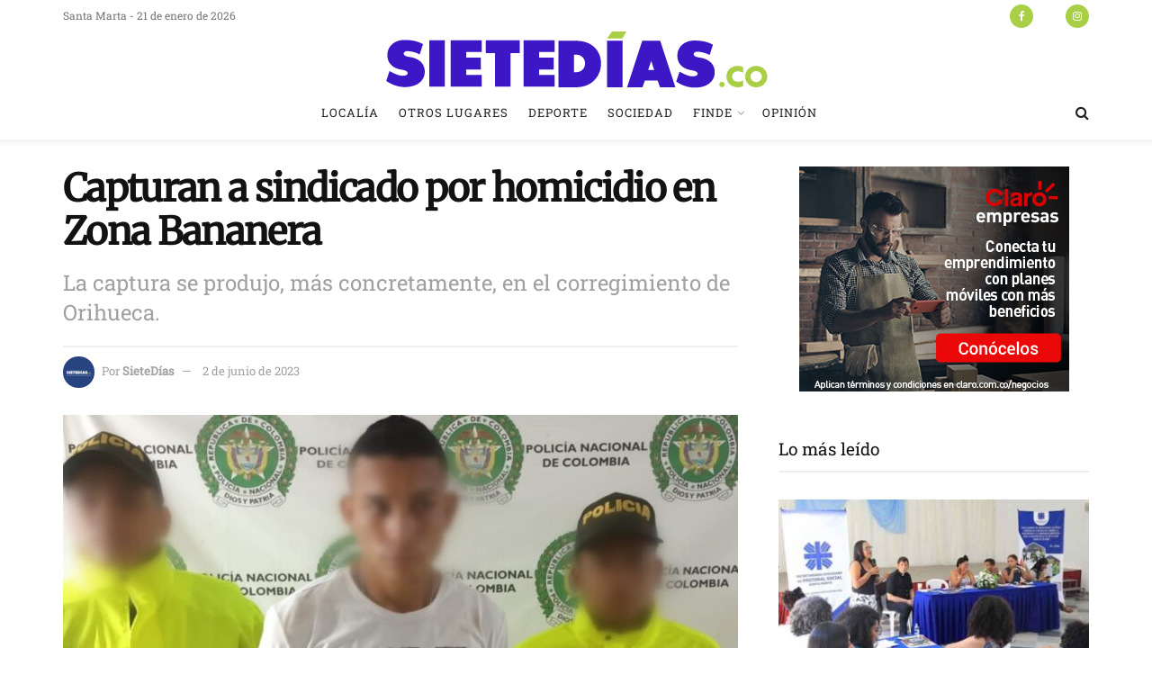

--- FILE ---
content_type: text/html; charset=UTF-8
request_url: https://sietedias.co/capturan-a-sindicado-por-homicidio-en-zona-bananera/
body_size: 30266
content:
<!doctype html>
<!--[if lt IE 7]> <html class="no-js lt-ie9 lt-ie8 lt-ie7" lang="es"> <![endif]-->
<!--[if IE 7]>    <html class="no-js lt-ie9 lt-ie8" lang="es"> <![endif]-->
<!--[if IE 8]>    <html class="no-js lt-ie9" lang="es"> <![endif]-->
<!--[if IE 9]>    <html class="no-js lt-ie10" lang="es"> <![endif]-->
<!--[if gt IE 8]><!--> <html class="no-js" lang="es"> <!--<![endif]-->
<head>
    <meta http-equiv="Content-Type" content="text/html; charset=UTF-8" />
    <meta name='viewport' content='width=device-width, initial-scale=1, user-scalable=yes' />
    <link rel="profile" href="http://gmpg.org/xfn/11" />
    <link rel="pingback" href="https://sietedias.co/xmlrpc.php" />
    <meta name='robots' content='index, follow, max-image-preview:large, max-snippet:-1, max-video-preview:-1' />
	
	<meta property="og:type" content="article">
<meta property="og:title" content="Capturan a sindicado por homicidio en Zona Bananera">
<meta property="og:site_name" content="SieteDías">
<meta property="og:description" content="ZONA BANANERA_ Unidades de la Policía del Magdalena capturaron, en las últimas horas, a alias &#039;Totoy&#039;, sindicado del delito de">
<meta property="og:url" content="https://sietedias.co/capturan-a-sindicado-por-homicidio-en-zona-bananera/">
<meta property="og:locale" content="es_ES">
<meta property="og:image" content="https://sietedias.co/wp-content/uploads/2023/06/photo-output-3-1536x865-1.jpeg">
<meta property="og:image:height" content="865">
<meta property="og:image:width" content="1536">
<meta property="article:published_time" content="2023-06-02T07:47:31-05:00">
<meta property="article:modified_time" content="2023-06-02T08:05:18-05:00">
<meta property="article:author" content="https://sietedias.co">
<meta property="article:section" content="Localía">
<meta name="twitter:card" content="summary_large_image">
<meta name="twitter:title" content="Capturan a sindicado por homicidio en Zona Bananera">
<meta name="twitter:description" content="ZONA BANANERA_ Unidades de la Policía del Magdalena capturaron, en las últimas horas, a alias &#039;Totoy&#039;, sindicado del delito de">
<meta name="twitter:url" content="https://sietedias.co/capturan-a-sindicado-por-homicidio-en-zona-bananera/">
<meta name="twitter:site" content="https://sietedias.co">
<meta name="twitter:image" content="https://sietedias.co/wp-content/uploads/2023/06/photo-output-3-1536x865-1.jpeg">
<meta name="twitter:image:width" content="1536">
<meta name="twitter:image:height" content="865">
			<script type="text/javascript">
			  var jnews_ajax_url = '/?ajax-request=jnews'
			</script>
			<script type="text/javascript">;window.jnews=window.jnews||{},window.jnews.library=window.jnews.library||{},window.jnews.library=function(){"use strict";var e=this;e.win=window,e.doc=document,e.noop=function(){},e.globalBody=e.doc.getElementsByTagName("body")[0],e.globalBody=e.globalBody?e.globalBody:e.doc,e.win.jnewsDataStorage=e.win.jnewsDataStorage||{_storage:new WeakMap,put:function(e,t,n){this._storage.has(e)||this._storage.set(e,new Map),this._storage.get(e).set(t,n)},get:function(e,t){return this._storage.get(e).get(t)},has:function(e,t){return this._storage.has(e)&&this._storage.get(e).has(t)},remove:function(e,t){var n=this._storage.get(e).delete(t);return 0===!this._storage.get(e).size&&this._storage.delete(e),n}},e.windowWidth=function(){return e.win.innerWidth||e.docEl.clientWidth||e.globalBody.clientWidth},e.windowHeight=function(){return e.win.innerHeight||e.docEl.clientHeight||e.globalBody.clientHeight},e.requestAnimationFrame=e.win.requestAnimationFrame||e.win.webkitRequestAnimationFrame||e.win.mozRequestAnimationFrame||e.win.msRequestAnimationFrame||window.oRequestAnimationFrame||function(e){return setTimeout(e,1e3/60)},e.cancelAnimationFrame=e.win.cancelAnimationFrame||e.win.webkitCancelAnimationFrame||e.win.webkitCancelRequestAnimationFrame||e.win.mozCancelAnimationFrame||e.win.msCancelRequestAnimationFrame||e.win.oCancelRequestAnimationFrame||function(e){clearTimeout(e)},e.classListSupport="classList"in document.createElement("_"),e.hasClass=e.classListSupport?function(e,t){return e.classList.contains(t)}:function(e,t){return e.className.indexOf(t)>=0},e.addClass=e.classListSupport?function(t,n){e.hasClass(t,n)||t.classList.add(n)}:function(t,n){e.hasClass(t,n)||(t.className+=" "+n)},e.removeClass=e.classListSupport?function(t,n){e.hasClass(t,n)&&t.classList.remove(n)}:function(t,n){e.hasClass(t,n)&&(t.className=t.className.replace(n,""))},e.objKeys=function(e){var t=[];for(var n in e)Object.prototype.hasOwnProperty.call(e,n)&&t.push(n);return t},e.isObjectSame=function(e,t){var n=!0;return JSON.stringify(e)!==JSON.stringify(t)&&(n=!1),n},e.extend=function(){for(var e,t,n,o=arguments[0]||{},i=1,a=arguments.length;i<a;i++)if(null!==(e=arguments[i]))for(t in e)o!==(n=e[t])&&void 0!==n&&(o[t]=n);return o},e.dataStorage=e.win.jnewsDataStorage,e.isVisible=function(e){return 0!==e.offsetWidth&&0!==e.offsetHeight||e.getBoundingClientRect().length},e.getHeight=function(e){return e.offsetHeight||e.clientHeight||e.getBoundingClientRect().height},e.getWidth=function(e){return e.offsetWidth||e.clientWidth||e.getBoundingClientRect().width},e.supportsPassive=!1;try{var t=Object.defineProperty({},"passive",{get:function(){e.supportsPassive=!0}});"createEvent"in e.doc?e.win.addEventListener("test",null,t):"fireEvent"in e.doc&&e.win.attachEvent("test",null)}catch(e){}e.passiveOption=!!e.supportsPassive&&{passive:!0},e.setStorage=function(e,t){e="jnews-"+e;var n={expired:Math.floor(((new Date).getTime()+432e5)/1e3)};t=Object.assign(n,t);localStorage.setItem(e,JSON.stringify(t))},e.getStorage=function(e){e="jnews-"+e;var t=localStorage.getItem(e);return null!==t&&0<t.length?JSON.parse(localStorage.getItem(e)):{}},e.expiredStorage=function(){var t,n="jnews-";for(var o in localStorage)o.indexOf(n)>-1&&"undefined"!==(t=e.getStorage(o.replace(n,""))).expired&&t.expired<Math.floor((new Date).getTime()/1e3)&&localStorage.removeItem(o)},e.addEvents=function(t,n,o){for(var i in n){var a=["touchstart","touchmove"].indexOf(i)>=0&&!o&&e.passiveOption;"createEvent"in e.doc?t.addEventListener(i,n[i],a):"fireEvent"in e.doc&&t.attachEvent("on"+i,n[i])}},e.removeEvents=function(t,n){for(var o in n)"createEvent"in e.doc?t.removeEventListener(o,n[o]):"fireEvent"in e.doc&&t.detachEvent("on"+o,n[o])},e.triggerEvents=function(t,n,o){var i;o=o||{detail:null};return"createEvent"in e.doc?(!(i=e.doc.createEvent("CustomEvent")||new CustomEvent(n)).initCustomEvent||i.initCustomEvent(n,!0,!1,o),void t.dispatchEvent(i)):"fireEvent"in e.doc?((i=e.doc.createEventObject()).eventType=n,void t.fireEvent("on"+i.eventType,i)):void 0},e.getParents=function(t,n){void 0===n&&(n=e.doc);for(var o=[],i=t.parentNode,a=!1;!a;)if(i){var r=i;r.querySelectorAll(n).length?a=!0:(o.push(r),i=r.parentNode)}else o=[],a=!0;return o},e.forEach=function(e,t,n){for(var o=0,i=e.length;o<i;o++)t.call(n,e[o],o)},e.getText=function(e){return e.innerText||e.textContent},e.setText=function(e,t){var n="object"==typeof t?t.innerText||t.textContent:t;e.innerText&&(e.innerText=n),e.textContent&&(e.textContent=n)},e.httpBuildQuery=function(t){return e.objKeys(t).reduce(function t(n){var o=arguments.length>1&&void 0!==arguments[1]?arguments[1]:null;return function(i,a){var r=n[a];a=encodeURIComponent(a);var s=o?"".concat(o,"[").concat(a,"]"):a;return null==r||"function"==typeof r?(i.push("".concat(s,"=")),i):["number","boolean","string"].includes(typeof r)?(i.push("".concat(s,"=").concat(encodeURIComponent(r))),i):(i.push(e.objKeys(r).reduce(t(r,s),[]).join("&")),i)}}(t),[]).join("&")},e.get=function(t,n,o,i){return o="function"==typeof o?o:e.noop,e.ajax("GET",t,n,o,i)},e.post=function(t,n,o,i){return o="function"==typeof o?o:e.noop,e.ajax("POST",t,n,o,i)},e.ajax=function(t,n,o,i,a){var r=new XMLHttpRequest,s=n,c=e.httpBuildQuery(o);if(t=-1!=["GET","POST"].indexOf(t)?t:"GET",r.open(t,s+("GET"==t?"?"+c:""),!0),"POST"==t&&r.setRequestHeader("Content-type","application/x-www-form-urlencoded"),r.setRequestHeader("X-Requested-With","XMLHttpRequest"),r.onreadystatechange=function(){4===r.readyState&&200<=r.status&&300>r.status&&"function"==typeof i&&i.call(void 0,r.response)},void 0!==a&&!a){return{xhr:r,send:function(){r.send("POST"==t?c:null)}}}return r.send("POST"==t?c:null),{xhr:r}},e.scrollTo=function(t,n,o){function i(e,t,n){this.start=this.position(),this.change=e-this.start,this.currentTime=0,this.increment=20,this.duration=void 0===n?500:n,this.callback=t,this.finish=!1,this.animateScroll()}return Math.easeInOutQuad=function(e,t,n,o){return(e/=o/2)<1?n/2*e*e+t:-n/2*(--e*(e-2)-1)+t},i.prototype.stop=function(){this.finish=!0},i.prototype.move=function(t){e.doc.documentElement.scrollTop=t,e.globalBody.parentNode.scrollTop=t,e.globalBody.scrollTop=t},i.prototype.position=function(){return e.doc.documentElement.scrollTop||e.globalBody.parentNode.scrollTop||e.globalBody.scrollTop},i.prototype.animateScroll=function(){this.currentTime+=this.increment;var t=Math.easeInOutQuad(this.currentTime,this.start,this.change,this.duration);this.move(t),this.currentTime<this.duration&&!this.finish?e.requestAnimationFrame.call(e.win,this.animateScroll.bind(this)):this.callback&&"function"==typeof this.callback&&this.callback()},new i(t,n,o)},e.unwrap=function(t){var n,o=t;e.forEach(t,(function(e,t){n?n+=e:n=e})),o.replaceWith(n)},e.performance={start:function(e){performance.mark(e+"Start")},stop:function(e){performance.mark(e+"End"),performance.measure(e,e+"Start",e+"End")}},e.fps=function(){var t=0,n=0,o=0;!function(){var i=t=0,a=0,r=0,s=document.getElementById("fpsTable"),c=function(t){void 0===document.getElementsByTagName("body")[0]?e.requestAnimationFrame.call(e.win,(function(){c(t)})):document.getElementsByTagName("body")[0].appendChild(t)};null===s&&((s=document.createElement("div")).style.position="fixed",s.style.top="120px",s.style.left="10px",s.style.width="100px",s.style.height="20px",s.style.border="1px solid black",s.style.fontSize="11px",s.style.zIndex="100000",s.style.backgroundColor="white",s.id="fpsTable",c(s));var l=function(){o++,n=Date.now(),(a=(o/(r=(n-t)/1e3)).toPrecision(2))!=i&&(i=a,s.innerHTML=i+"fps"),1<r&&(t=n,o=0),e.requestAnimationFrame.call(e.win,l)};l()}()},e.instr=function(e,t){for(var n=0;n<t.length;n++)if(-1!==e.toLowerCase().indexOf(t[n].toLowerCase()))return!0},e.winLoad=function(t,n){function o(o){if("complete"===e.doc.readyState||"interactive"===e.doc.readyState)return!o||n?setTimeout(t,n||1):t(o),1}o()||e.addEvents(e.win,{load:o})},e.docReady=function(t,n){function o(o){if("complete"===e.doc.readyState||"interactive"===e.doc.readyState)return!o||n?setTimeout(t,n||1):t(o),1}o()||e.addEvents(e.doc,{DOMContentLoaded:o})},e.fireOnce=function(){e.docReady((function(){e.assets=e.assets||[],e.assets.length&&(e.boot(),e.load_assets())}),50)},e.boot=function(){e.length&&e.doc.querySelectorAll("style[media]").forEach((function(e){"not all"==e.getAttribute("media")&&e.removeAttribute("media")}))},e.create_js=function(t,n){var o=e.doc.createElement("script");switch(o.setAttribute("src",t),n){case"defer":o.setAttribute("defer",!0);break;case"async":o.setAttribute("async",!0);break;case"deferasync":o.setAttribute("defer",!0),o.setAttribute("async",!0)}e.globalBody.appendChild(o)},e.load_assets=function(){"object"==typeof e.assets&&e.forEach(e.assets.slice(0),(function(t,n){var o="";t.defer&&(o+="defer"),t.async&&(o+="async"),e.create_js(t.url,o);var i=e.assets.indexOf(t);i>-1&&e.assets.splice(i,1)})),e.assets=jnewsoption.au_scripts=window.jnewsads=[]},e.setCookie=function(e,t,n){var o="";if(n){var i=new Date;i.setTime(i.getTime()+24*n*60*60*1e3),o="; expires="+i.toUTCString()}document.cookie=e+"="+(t||"")+o+"; path=/"},e.getCookie=function(e){for(var t=e+"=",n=document.cookie.split(";"),o=0;o<n.length;o++){for(var i=n[o];" "==i.charAt(0);)i=i.substring(1,i.length);if(0==i.indexOf(t))return i.substring(t.length,i.length)}return null},e.eraseCookie=function(e){document.cookie=e+"=; Path=/; Expires=Thu, 01 Jan 1970 00:00:01 GMT;"},e.docReady((function(){e.globalBody=e.globalBody==e.doc?e.doc.getElementsByTagName("body")[0]:e.globalBody,e.globalBody=e.globalBody?e.globalBody:e.doc})),e.winLoad((function(){e.winLoad((function(){var t=!1;if(void 0!==window.jnewsadmin)if(void 0!==window.file_version_checker){var n=e.objKeys(window.file_version_checker);n.length?n.forEach((function(e){t||"10.0.4"===window.file_version_checker[e]||(t=!0)})):t=!0}else t=!0;t&&(window.jnewsHelper.getMessage(),window.jnewsHelper.getNotice())}),2500)}))},window.jnews.library=new window.jnews.library;</script>
	<!-- This site is optimized with the Yoast SEO plugin v23.0 - https://yoast.com/wordpress/plugins/seo/ -->
	<title>Capturan a sindicado por homicidio en Zona Bananera - SieteDías</title>
	<link rel="canonical" href="https://sietedias.co/capturan-a-sindicado-por-homicidio-en-zona-bananera/" />
	<meta property="og:locale" content="es_ES" />
	<meta property="og:type" content="article" />
	<meta property="og:title" content="Capturan a sindicado por homicidio en Zona Bananera - SieteDías" />
	<meta property="og:description" content="ZONA BANANERA_ Unidades de la Policía del Magdalena capturaron, en las últimas horas, a alias &#8216;Totoy&#8217;, sindicado del delito de homicidio en el corregimiento de Orihueca, jurisdicción de Zona Bananera. De acuerdo con la Policía, “la comunidad informó que en la zona céntrica del corregimiento de antes citado se encontraba un sujeto con actitud sospechosa, por [&hellip;]" />
	<meta property="og:url" content="https://sietedias.co/capturan-a-sindicado-por-homicidio-en-zona-bananera/" />
	<meta property="og:site_name" content="SieteDías" />
	<meta property="article:publisher" content="https://www.facebook.com/SieteDias.co" />
	<meta property="article:published_time" content="2023-06-02T12:47:31+00:00" />
	<meta property="article:modified_time" content="2023-06-02T13:05:18+00:00" />
	<meta property="og:image" content="https://sietedias.co/wp-content/uploads/2023/06/photo-output-3-1536x865-1.jpeg" />
	<meta property="og:image:width" content="1536" />
	<meta property="og:image:height" content="865" />
	<meta property="og:image:type" content="image/jpeg" />
	<meta name="author" content="SieteDías" />
	<meta name="twitter:card" content="summary_large_image" />
	<meta name="twitter:creator" content="@sietediasco" />
	<meta name="twitter:site" content="@sietediasco" />
	<meta name="twitter:label1" content="Escrito por" />
	<meta name="twitter:data1" content="SieteDías" />
	<meta name="twitter:label2" content="Tiempo de lectura" />
	<meta name="twitter:data2" content="1 minuto" />
	<script type="application/ld+json" class="yoast-schema-graph">{"@context":"https://schema.org","@graph":[{"@type":"Article","@id":"https://sietedias.co/capturan-a-sindicado-por-homicidio-en-zona-bananera/#article","isPartOf":{"@id":"https://sietedias.co/capturan-a-sindicado-por-homicidio-en-zona-bananera/"},"author":{"name":"SieteDías","@id":"https://sietedias.co/#/schema/person/fcf8c96b0951780c6b5cc5f5b5c7aff9"},"headline":"Capturan a sindicado por homicidio en Zona Bananera","datePublished":"2023-06-02T12:47:31+00:00","dateModified":"2023-06-02T13:05:18+00:00","mainEntityOfPage":{"@id":"https://sietedias.co/capturan-a-sindicado-por-homicidio-en-zona-bananera/"},"wordCount":139,"commentCount":0,"publisher":{"@id":"https://sietedias.co/#organization"},"image":{"@id":"https://sietedias.co/capturan-a-sindicado-por-homicidio-en-zona-bananera/#primaryimage"},"thumbnailUrl":"https://sietedias.co/wp-content/uploads/2023/06/photo-output-3-1536x865-1.jpeg","articleSection":["Localía"],"inLanguage":"es","potentialAction":[{"@type":"CommentAction","name":"Comment","target":["https://sietedias.co/capturan-a-sindicado-por-homicidio-en-zona-bananera/#respond"]}]},{"@type":"WebPage","@id":"https://sietedias.co/capturan-a-sindicado-por-homicidio-en-zona-bananera/","url":"https://sietedias.co/capturan-a-sindicado-por-homicidio-en-zona-bananera/","name":"Capturan a sindicado por homicidio en Zona Bananera - SieteDías","isPartOf":{"@id":"https://sietedias.co/#website"},"primaryImageOfPage":{"@id":"https://sietedias.co/capturan-a-sindicado-por-homicidio-en-zona-bananera/#primaryimage"},"image":{"@id":"https://sietedias.co/capturan-a-sindicado-por-homicidio-en-zona-bananera/#primaryimage"},"thumbnailUrl":"https://sietedias.co/wp-content/uploads/2023/06/photo-output-3-1536x865-1.jpeg","datePublished":"2023-06-02T12:47:31+00:00","dateModified":"2023-06-02T13:05:18+00:00","breadcrumb":{"@id":"https://sietedias.co/capturan-a-sindicado-por-homicidio-en-zona-bananera/#breadcrumb"},"inLanguage":"es","potentialAction":[{"@type":"ReadAction","target":["https://sietedias.co/capturan-a-sindicado-por-homicidio-en-zona-bananera/"]}]},{"@type":"ImageObject","inLanguage":"es","@id":"https://sietedias.co/capturan-a-sindicado-por-homicidio-en-zona-bananera/#primaryimage","url":"https://sietedias.co/wp-content/uploads/2023/06/photo-output-3-1536x865-1.jpeg","contentUrl":"https://sietedias.co/wp-content/uploads/2023/06/photo-output-3-1536x865-1.jpeg","width":1536,"height":865},{"@type":"BreadcrumbList","@id":"https://sietedias.co/capturan-a-sindicado-por-homicidio-en-zona-bananera/#breadcrumb","itemListElement":[{"@type":"ListItem","position":1,"name":"Portada","item":"https://sietedias.co/"},{"@type":"ListItem","position":2,"name":"Capturan a sindicado por homicidio en Zona Bananera"}]},{"@type":"WebSite","@id":"https://sietedias.co/#website","url":"https://sietedias.co/","name":"SieteDías","description":"Noticias veraces, opiniones independientes","publisher":{"@id":"https://sietedias.co/#organization"},"potentialAction":[{"@type":"SearchAction","target":{"@type":"EntryPoint","urlTemplate":"https://sietedias.co/?s={search_term_string}"},"query-input":"required name=search_term_string"}],"inLanguage":"es"},{"@type":"Organization","@id":"https://sietedias.co/#organization","name":"SieteDías","url":"https://sietedias.co/","logo":{"@type":"ImageObject","inLanguage":"es","@id":"https://sietedias.co/#/schema/logo/image/","url":"https://sietedias.co/wp-content/uploads/2024/04/sietediaslogo-03.png","contentUrl":"https://sietedias.co/wp-content/uploads/2024/04/sietediaslogo-03.png","width":459,"height":81,"caption":"SieteDías"},"image":{"@id":"https://sietedias.co/#/schema/logo/image/"},"sameAs":["https://www.facebook.com/SieteDias.co","https://x.com/sietediasco"]},{"@type":"Person","@id":"https://sietedias.co/#/schema/person/fcf8c96b0951780c6b5cc5f5b5c7aff9","name":"SieteDías","image":{"@type":"ImageObject","inLanguage":"es","@id":"https://sietedias.co/#/schema/person/image/","url":"https://secure.gravatar.com/avatar/ad4f585c440f04651560ddca3f1eab87ba537b2973340c4c239c8bbb53b053d8?s=96&d=mm&r=g","contentUrl":"https://secure.gravatar.com/avatar/ad4f585c440f04651560ddca3f1eab87ba537b2973340c4c239c8bbb53b053d8?s=96&d=mm&r=g","caption":"SieteDías"},"sameAs":["https://sietedias.co"],"url":"https://sietedias.co/author/sietedias/"}]}</script>
	<!-- / Yoast SEO plugin. -->


<link rel='dns-prefetch' href='//www.googletagmanager.com' />
<link rel='dns-prefetch' href='//fonts.googleapis.com' />
<link rel='preconnect' href='https://fonts.gstatic.com' />
<link rel="alternate" type="application/rss+xml" title="SieteDías &raquo; Feed" href="https://sietedias.co/feed/" />
<link rel="alternate" type="application/rss+xml" title="SieteDías &raquo; Feed de los comentarios" href="https://sietedias.co/comments/feed/" />
<link rel="alternate" type="application/rss+xml" title="SieteDías &raquo; Comentario Capturan a sindicado por homicidio en Zona Bananera del feed" href="https://sietedias.co/capturan-a-sindicado-por-homicidio-en-zona-bananera/feed/" />
<script type="text/javascript">
/* <![CDATA[ */
window._wpemojiSettings = {"baseUrl":"https:\/\/s.w.org\/images\/core\/emoji\/16.0.1\/72x72\/","ext":".png","svgUrl":"https:\/\/s.w.org\/images\/core\/emoji\/16.0.1\/svg\/","svgExt":".svg","source":{"concatemoji":"https:\/\/sietedias.co\/wp-includes\/js\/wp-emoji-release.min.js?ver=6.8.2"}};
/*! This file is auto-generated */
!function(s,n){var o,i,e;function c(e){try{var t={supportTests:e,timestamp:(new Date).valueOf()};sessionStorage.setItem(o,JSON.stringify(t))}catch(e){}}function p(e,t,n){e.clearRect(0,0,e.canvas.width,e.canvas.height),e.fillText(t,0,0);var t=new Uint32Array(e.getImageData(0,0,e.canvas.width,e.canvas.height).data),a=(e.clearRect(0,0,e.canvas.width,e.canvas.height),e.fillText(n,0,0),new Uint32Array(e.getImageData(0,0,e.canvas.width,e.canvas.height).data));return t.every(function(e,t){return e===a[t]})}function u(e,t){e.clearRect(0,0,e.canvas.width,e.canvas.height),e.fillText(t,0,0);for(var n=e.getImageData(16,16,1,1),a=0;a<n.data.length;a++)if(0!==n.data[a])return!1;return!0}function f(e,t,n,a){switch(t){case"flag":return n(e,"\ud83c\udff3\ufe0f\u200d\u26a7\ufe0f","\ud83c\udff3\ufe0f\u200b\u26a7\ufe0f")?!1:!n(e,"\ud83c\udde8\ud83c\uddf6","\ud83c\udde8\u200b\ud83c\uddf6")&&!n(e,"\ud83c\udff4\udb40\udc67\udb40\udc62\udb40\udc65\udb40\udc6e\udb40\udc67\udb40\udc7f","\ud83c\udff4\u200b\udb40\udc67\u200b\udb40\udc62\u200b\udb40\udc65\u200b\udb40\udc6e\u200b\udb40\udc67\u200b\udb40\udc7f");case"emoji":return!a(e,"\ud83e\udedf")}return!1}function g(e,t,n,a){var r="undefined"!=typeof WorkerGlobalScope&&self instanceof WorkerGlobalScope?new OffscreenCanvas(300,150):s.createElement("canvas"),o=r.getContext("2d",{willReadFrequently:!0}),i=(o.textBaseline="top",o.font="600 32px Arial",{});return e.forEach(function(e){i[e]=t(o,e,n,a)}),i}function t(e){var t=s.createElement("script");t.src=e,t.defer=!0,s.head.appendChild(t)}"undefined"!=typeof Promise&&(o="wpEmojiSettingsSupports",i=["flag","emoji"],n.supports={everything:!0,everythingExceptFlag:!0},e=new Promise(function(e){s.addEventListener("DOMContentLoaded",e,{once:!0})}),new Promise(function(t){var n=function(){try{var e=JSON.parse(sessionStorage.getItem(o));if("object"==typeof e&&"number"==typeof e.timestamp&&(new Date).valueOf()<e.timestamp+604800&&"object"==typeof e.supportTests)return e.supportTests}catch(e){}return null}();if(!n){if("undefined"!=typeof Worker&&"undefined"!=typeof OffscreenCanvas&&"undefined"!=typeof URL&&URL.createObjectURL&&"undefined"!=typeof Blob)try{var e="postMessage("+g.toString()+"("+[JSON.stringify(i),f.toString(),p.toString(),u.toString()].join(",")+"));",a=new Blob([e],{type:"text/javascript"}),r=new Worker(URL.createObjectURL(a),{name:"wpTestEmojiSupports"});return void(r.onmessage=function(e){c(n=e.data),r.terminate(),t(n)})}catch(e){}c(n=g(i,f,p,u))}t(n)}).then(function(e){for(var t in e)n.supports[t]=e[t],n.supports.everything=n.supports.everything&&n.supports[t],"flag"!==t&&(n.supports.everythingExceptFlag=n.supports.everythingExceptFlag&&n.supports[t]);n.supports.everythingExceptFlag=n.supports.everythingExceptFlag&&!n.supports.flag,n.DOMReady=!1,n.readyCallback=function(){n.DOMReady=!0}}).then(function(){return e}).then(function(){var e;n.supports.everything||(n.readyCallback(),(e=n.source||{}).concatemoji?t(e.concatemoji):e.wpemoji&&e.twemoji&&(t(e.twemoji),t(e.wpemoji)))}))}((window,document),window._wpemojiSettings);
/* ]]> */
</script>
<link data-optimized="2" rel="stylesheet" href="https://sietedias.co/wp-content/litespeed/css/1054b15885a2f6336e448640fe307ee6.css?ver=69730" />
















<script type="text/javascript" src="https://sietedias.co/wp-includes/js/jquery/jquery.min.js?ver=3.7.1" id="jquery-core-js"></script>
<script type="text/javascript" src="https://sietedias.co/wp-includes/js/jquery/jquery-migrate.min.js?ver=3.4.1" id="jquery-migrate-js"></script>

<!-- Fragmento de código de la etiqueta de Google (gtag.js) añadida por Site Kit -->
<!-- Fragmento de código de Google Analytics añadido por Site Kit -->
<script type="text/javascript" src="https://www.googletagmanager.com/gtag/js?id=GT-579NJLZV" id="google_gtagjs-js" async></script>
<script type="text/javascript" id="google_gtagjs-js-after">
/* <![CDATA[ */
window.dataLayer = window.dataLayer || [];function gtag(){dataLayer.push(arguments);}
gtag("set","linker",{"domains":["sietedias.co"]});
gtag("js", new Date());
gtag("set", "developer_id.dZTNiMT", true);
gtag("config", "GT-579NJLZV");
 window._googlesitekit = window._googlesitekit || {}; window._googlesitekit.throttledEvents = []; window._googlesitekit.gtagEvent = (name, data) => { var key = JSON.stringify( { name, data } ); if ( !! window._googlesitekit.throttledEvents[ key ] ) { return; } window._googlesitekit.throttledEvents[ key ] = true; setTimeout( () => { delete window._googlesitekit.throttledEvents[ key ]; }, 5 ); gtag( "event", name, { ...data, event_source: "site-kit" } ); }; 
/* ]]> */
</script>
<script></script><link rel="https://api.w.org/" href="https://sietedias.co/wp-json/" /><link rel="alternate" title="JSON" type="application/json" href="https://sietedias.co/wp-json/wp/v2/posts/11051" /><link rel="EditURI" type="application/rsd+xml" title="RSD" href="https://sietedias.co/xmlrpc.php?rsd" />
<meta name="generator" content="WordPress 6.8.2" />
<link rel='shortlink' href='https://sietedias.co/?p=11051' />
<link rel="alternate" title="oEmbed (JSON)" type="application/json+oembed" href="https://sietedias.co/wp-json/oembed/1.0/embed?url=https%3A%2F%2Fsietedias.co%2Fcapturan-a-sindicado-por-homicidio-en-zona-bananera%2F" />
<link rel="alternate" title="oEmbed (XML)" type="text/xml+oembed" href="https://sietedias.co/wp-json/oembed/1.0/embed?url=https%3A%2F%2Fsietedias.co%2Fcapturan-a-sindicado-por-homicidio-en-zona-bananera%2F&#038;format=xml" />
<meta name="generator" content="Site Kit by Google 1.170.0" /><meta name="generator" content="Powered by WPBakery Page Builder - drag and drop page builder for WordPress."/>
<script type='application/ld+json'>{"@context":"http:\/\/schema.org","@type":"Organization","@id":"https:\/\/sietedias.co\/#organization","url":"https:\/\/sietedias.co\/","name":"","logo":{"@type":"ImageObject","url":""},"sameAs":["https:\/\/www.facebook.com\/SieteDias.co\/","https:\/\/twitter.com\/sietediasco","https:\/\/www.instagram.com\/sietediasco\/"]}</script>
<script type='application/ld+json'>{"@context":"http:\/\/schema.org","@type":"WebSite","@id":"https:\/\/sietedias.co\/#website","url":"https:\/\/sietedias.co\/","name":"","potentialAction":{"@type":"SearchAction","target":"https:\/\/sietedias.co\/?s={search_term_string}","query-input":"required name=search_term_string"}}</script>
<link rel="icon" href="https://sietedias.co/wp-content/uploads/2021/12/cropped-sietediasfavicon-05-32x32.png" sizes="32x32" />
<link rel="icon" href="https://sietedias.co/wp-content/uploads/2021/12/cropped-sietediasfavicon-05-192x192.png" sizes="192x192" />
<link rel="apple-touch-icon" href="https://sietedias.co/wp-content/uploads/2021/12/cropped-sietediasfavicon-05-180x180.png" />
<meta name="msapplication-TileImage" content="https://sietedias.co/wp-content/uploads/2021/12/cropped-sietediasfavicon-05-270x270.png" />
<noscript><style> .wpb_animate_when_almost_visible { opacity: 1; }</style></noscript></head>
<body class="wp-singular post-template-default single single-post postid-11051 single-format-standard wp-embed-responsive wp-theme-jnews non-logged-in jeg_toggle_light jeg_single_tpl_1 jnews jsc_normal wpb-js-composer js-comp-ver-8.5 vc_responsive">

    
    
    <div class="jeg_ad jeg_ad_top jnews_header_top_ads">
        <div class='ads-wrapper  '></div>    </div>

    <!-- The Main Wrapper
    ============================================= -->
    <div class="jeg_viewport">

        
        <div class="jeg_header_wrapper">
            <div class="jeg_header_instagram_wrapper">
    </div>

<!-- HEADER -->
<div class="jeg_header normal">
    <div class="jeg_topbar jeg_container jeg_navbar_wrapper normal">
    <div class="container">
        <div class="jeg_nav_row">
            
                <div class="jeg_nav_col jeg_nav_left  jeg_nav_normal">
                    <div class="item_wrap jeg_nav_alignleft">
                        <div class="jeg_nav_item jeg_top_date">
    Santa Marta - 21 de enero de 2026</div>                    </div>
                </div>

                
                <div class="jeg_nav_col jeg_nav_center  jeg_nav_normal">
                    <div class="item_wrap jeg_nav_aligncenter">
                                            </div>
                </div>

                
                <div class="jeg_nav_col jeg_nav_right  jeg_nav_normal">
                    <div class="item_wrap jeg_nav_alignright">
                        			<div
				class="jeg_nav_item socials_widget jeg_social_icon_block circle">
				<a href="https://www.facebook.com/SieteDias.co/" target='_blank' rel='external noopener nofollow'  aria-label="Find us on Facebook" class="jeg_facebook"><i class="fa fa-facebook"></i> </a><a href="https://twitter.com/sietediasco" target='_blank' rel='external noopener nofollow'  aria-label="Find us on Twitter" class="jeg_twitter"><i class="fa fa-twitter"><span class="jeg-icon icon-twitter"><svg xmlns="http://www.w3.org/2000/svg" height="1em" viewBox="0 0 512 512"><!--! Font Awesome Free 6.4.2 by @fontawesome - https://fontawesome.com License - https://fontawesome.com/license (Commercial License) Copyright 2023 Fonticons, Inc. --><path d="M389.2 48h70.6L305.6 224.2 487 464H345L233.7 318.6 106.5 464H35.8L200.7 275.5 26.8 48H172.4L272.9 180.9 389.2 48zM364.4 421.8h39.1L151.1 88h-42L364.4 421.8z"/></svg></span></i> </a><a href="https://www.instagram.com/sietediasco/" target='_blank' rel='external noopener nofollow'  aria-label="Find us on Instagram" class="jeg_instagram"><i class="fa fa-instagram"></i> </a>			</div>
			                    </div>
                </div>

                        </div>
    </div>
</div><!-- /.jeg_container --><div class="jeg_midbar jeg_container jeg_navbar_wrapper normal">
    <div class="container">
        <div class="jeg_nav_row">
            
                <div class="jeg_nav_col jeg_nav_left jeg_nav_normal">
                    <div class="item_wrap jeg_nav_alignleft">
                                            </div>
                </div>

                
                <div class="jeg_nav_col jeg_nav_center jeg_nav_normal">
                    <div class="item_wrap jeg_nav_aligncenter">
                        <div class="jeg_nav_item jeg_logo jeg_desktop_logo">
			<div class="site-title">
			<a href="https://sietedias.co/" aria-label="Visit Homepage" style="padding: 0px 0px 0px 0px;">
				<img class='jeg_logo_img' src="https://sietedias.co/wp-content/uploads/2021/12/sietediaslogo-03.png"  alt="SieteDías"data-light-src="https://sietedias.co/wp-content/uploads/2021/12/sietediaslogo-03.png" data-light-srcset="https://sietedias.co/wp-content/uploads/2021/12/sietediaslogo-03.png 1x,  2x" data-dark-src="https://sietedias.co/wp-content/uploads/2021/12/sietediaslogodarkmode-04.png" data-dark-srcset="https://sietedias.co/wp-content/uploads/2021/12/sietediaslogodarkmode-04.png 1x,  2x"width="459" height="81">			</a>
		</div>
	</div>
                    </div>
                </div>

                
                <div class="jeg_nav_col jeg_nav_right jeg_nav_normal">
                    <div class="item_wrap jeg_nav_alignright">
                                            </div>
                </div>

                        </div>
    </div>
</div><div class="jeg_bottombar jeg_navbar jeg_container jeg_navbar_wrapper jeg_navbar_normal jeg_navbar_shadow jeg_navbar_normal">
    <div class="container">
        <div class="jeg_nav_row">
            
                <div class="jeg_nav_col jeg_nav_left jeg_nav_normal">
                    <div class="item_wrap jeg_nav_alignleft">
                                            </div>
                </div>

                
                <div class="jeg_nav_col jeg_nav_center jeg_nav_normal">
                    <div class="item_wrap jeg_nav_aligncenter">
                        <div class="jeg_nav_item jeg_main_menu_wrapper">
<div class="jeg_mainmenu_wrap"><ul class="jeg_menu jeg_main_menu jeg_menu_style_5" data-animation="animateTransform"><li id="menu-item-144" class="menu-item menu-item-type-post_type menu-item-object-page menu-item-144 bgnav" data-item-row="default" ><a href="https://sietedias.co/localia/">Localía</a></li>
<li id="menu-item-145" class="menu-item menu-item-type-post_type menu-item-object-page menu-item-145 bgnav" data-item-row="default" ><a href="https://sietedias.co/otros-lugares/">Otros lugares</a></li>
<li id="menu-item-146" class="menu-item menu-item-type-post_type menu-item-object-page menu-item-146 bgnav" data-item-row="default" ><a href="https://sietedias.co/deporte/">Deporte</a></li>
<li id="menu-item-147" class="menu-item menu-item-type-post_type menu-item-object-page menu-item-147 bgnav" data-item-row="default" ><a href="https://sietedias.co/sociedad/">Sociedad</a></li>
<li id="menu-item-1182" class="menu-item menu-item-type-post_type menu-item-object-page menu-item-has-children menu-item-1182 bgnav" data-item-row="default" ><a href="https://sietedias.co/finde/">Finde</a>
<ul class="sub-menu">
	<li id="menu-item-149" class="menu-item menu-item-type-post_type menu-item-object-page menu-item-149 bgnav" data-item-row="default" ><a href="https://sietedias.co/memoria/">Memoria</a></li>
</ul>
</li>
<li id="menu-item-150" class="menu-item menu-item-type-post_type menu-item-object-page menu-item-150 bgnav" data-item-row="default" ><a href="https://sietedias.co/opinion/">Opinión</a></li>
</ul></div></div>
                    </div>
                </div>

                
                <div class="jeg_nav_col jeg_nav_right jeg_nav_normal">
                    <div class="item_wrap jeg_nav_alignright">
                        <!-- Search Icon -->
<div class="jeg_nav_item jeg_search_wrapper search_icon jeg_search_popup_expand">
    <a href="#" class="jeg_search_toggle" aria-label="Search Button"><i class="fa fa-search"></i></a>
    <form action="https://sietedias.co/" method="get" class="jeg_search_form" target="_top">
    <input name="s" class="jeg_search_input" placeholder="Buscar..." type="text" value="" autocomplete="off">
	<button aria-label="Search Button" type="submit" class="jeg_search_button btn"><i class="fa fa-search"></i></button>
</form>
<!-- jeg_search_hide with_result no_result -->
<div class="jeg_search_result jeg_search_hide with_result">
    <div class="search-result-wrapper">
    </div>
    <div class="search-link search-noresult">
        No hay resultados    </div>
    <div class="search-link search-all-button">
        <i class="fa fa-search"></i> Ver todos los resultados    </div>
</div></div>                    </div>
                </div>

                        </div>
    </div>
</div></div><!-- /.jeg_header -->        </div>

        <div class="jeg_header_sticky">
            <div class="sticky_blankspace"></div>
<div class="jeg_header normal">
    <div class="jeg_container">
        <div data-mode="scroll" class="jeg_stickybar jeg_navbar jeg_navbar_wrapper jeg_navbar_normal jeg_navbar_normal">
            <div class="container">
    <div class="jeg_nav_row">
        
            <div class="jeg_nav_col jeg_nav_left jeg_nav_grow">
                <div class="item_wrap jeg_nav_alignleft">
                    <div class="jeg_nav_item jeg_main_menu_wrapper">
<div class="jeg_mainmenu_wrap"><ul class="jeg_menu jeg_main_menu jeg_menu_style_5" data-animation="animateTransform"><li id="menu-item-144" class="menu-item menu-item-type-post_type menu-item-object-page menu-item-144 bgnav" data-item-row="default" ><a href="https://sietedias.co/localia/">Localía</a></li>
<li id="menu-item-145" class="menu-item menu-item-type-post_type menu-item-object-page menu-item-145 bgnav" data-item-row="default" ><a href="https://sietedias.co/otros-lugares/">Otros lugares</a></li>
<li id="menu-item-146" class="menu-item menu-item-type-post_type menu-item-object-page menu-item-146 bgnav" data-item-row="default" ><a href="https://sietedias.co/deporte/">Deporte</a></li>
<li id="menu-item-147" class="menu-item menu-item-type-post_type menu-item-object-page menu-item-147 bgnav" data-item-row="default" ><a href="https://sietedias.co/sociedad/">Sociedad</a></li>
<li id="menu-item-1182" class="menu-item menu-item-type-post_type menu-item-object-page menu-item-has-children menu-item-1182 bgnav" data-item-row="default" ><a href="https://sietedias.co/finde/">Finde</a>
<ul class="sub-menu">
	<li id="menu-item-149" class="menu-item menu-item-type-post_type menu-item-object-page menu-item-149 bgnav" data-item-row="default" ><a href="https://sietedias.co/memoria/">Memoria</a></li>
</ul>
</li>
<li id="menu-item-150" class="menu-item menu-item-type-post_type menu-item-object-page menu-item-150 bgnav" data-item-row="default" ><a href="https://sietedias.co/opinion/">Opinión</a></li>
</ul></div></div>
                </div>
            </div>

            
            <div class="jeg_nav_col jeg_nav_center jeg_nav_normal">
                <div class="item_wrap jeg_nav_aligncenter">
                                    </div>
            </div>

            
            <div class="jeg_nav_col jeg_nav_right jeg_nav_normal">
                <div class="item_wrap jeg_nav_alignright">
                    <!-- Search Icon -->
<div class="jeg_nav_item jeg_search_wrapper search_icon jeg_search_popup_expand">
    <a href="#" class="jeg_search_toggle" aria-label="Search Button"><i class="fa fa-search"></i></a>
    <form action="https://sietedias.co/" method="get" class="jeg_search_form" target="_top">
    <input name="s" class="jeg_search_input" placeholder="Buscar..." type="text" value="" autocomplete="off">
	<button aria-label="Search Button" type="submit" class="jeg_search_button btn"><i class="fa fa-search"></i></button>
</form>
<!-- jeg_search_hide with_result no_result -->
<div class="jeg_search_result jeg_search_hide with_result">
    <div class="search-result-wrapper">
    </div>
    <div class="search-link search-noresult">
        No hay resultados    </div>
    <div class="search-link search-all-button">
        <i class="fa fa-search"></i> Ver todos los resultados    </div>
</div></div>                </div>
            </div>

                </div>
</div>        </div>
    </div>
</div>
        </div>

        <div class="jeg_navbar_mobile_wrapper">
            <div class="jeg_navbar_mobile" data-mode="scroll">
    <div class="jeg_mobile_bottombar jeg_mobile_midbar jeg_container dark">
    <div class="container">
        <div class="jeg_nav_row">
            
                <div class="jeg_nav_col jeg_nav_left jeg_nav_normal">
                    <div class="item_wrap jeg_nav_alignleft">
                        <div class="jeg_nav_item">
    <a href="#" aria-label="Show Menu" class="toggle_btn jeg_mobile_toggle"><i class="fa fa-bars"></i></a>
</div>                    </div>
                </div>

                
                <div class="jeg_nav_col jeg_nav_center jeg_nav_grow">
                    <div class="item_wrap jeg_nav_aligncenter">
                        <div class="jeg_nav_item jeg_mobile_logo">
			<div class="site-title">
			<a href="https://sietedias.co/" aria-label="Visit Homepage">
				<img class='jeg_logo_img' src="https://sietedias.co/wp-content/uploads/2021/12/sietediaslogodarkmode-04.png"  alt="SieteDías"data-light-src="https://sietedias.co/wp-content/uploads/2021/12/sietediaslogodarkmode-04.png" data-light-srcset="https://sietedias.co/wp-content/uploads/2021/12/sietediaslogodarkmode-04.png 1x,  2x" data-dark-src="https://sietedias.co/wp-content/uploads/2021/12/sietediaslogodarkmode-04.png" data-dark-srcset="https://sietedias.co/wp-content/uploads/2021/12/sietediaslogodarkmode-04.png 1x,  2x"width="459" height="81">			</a>
		</div>
	</div>                    </div>
                </div>

                
                <div class="jeg_nav_col jeg_nav_right jeg_nav_normal">
                    <div class="item_wrap jeg_nav_alignright">
                        <div class="jeg_nav_item jeg_search_wrapper jeg_search_popup_expand">
    <a href="#" aria-label="Search Button" class="jeg_search_toggle"><i class="fa fa-search"></i></a>
	<form action="https://sietedias.co/" method="get" class="jeg_search_form" target="_top">
    <input name="s" class="jeg_search_input" placeholder="Buscar..." type="text" value="" autocomplete="off">
	<button aria-label="Search Button" type="submit" class="jeg_search_button btn"><i class="fa fa-search"></i></button>
</form>
<!-- jeg_search_hide with_result no_result -->
<div class="jeg_search_result jeg_search_hide with_result">
    <div class="search-result-wrapper">
    </div>
    <div class="search-link search-noresult">
        No hay resultados    </div>
    <div class="search-link search-all-button">
        <i class="fa fa-search"></i> Ver todos los resultados    </div>
</div></div>                    </div>
                </div>

                        </div>
    </div>
</div></div>
<div class="sticky_blankspace" style="height: 60px;"></div>        </div>

        <div class="jeg_ad jeg_ad_top jnews_header_bottom_ads">
            <div class='ads-wrapper  '></div>        </div>

            <div class="post-wrapper">

        <div class="post-wrap post-autoload "  data-url="https://sietedias.co/capturan-a-sindicado-por-homicidio-en-zona-bananera/" data-title="Capturan a sindicado por homicidio en Zona Bananera" data-id="11051"  data-prev="https://sietedias.co/ese-alejandro-prospero-reverend-sin-riesgo-fiscal-ni-financiero-minsalud/" >

            
            <div class="jeg_main ">
                <div class="jeg_container">
                    <div class="jeg_content jeg_singlepage">

	<div class="container">

		<div class="jeg_ad jeg_article jnews_article_top_ads">
			<div class='ads-wrapper  '></div>		</div>

		<div class="row">
			<div class="jeg_main_content col-md-8">
				<div class="jeg_inner_content">
					
						
						<div class="entry-header">
							
							<h1 class="jeg_post_title">Capturan a sindicado por homicidio en Zona Bananera</h1>

															<h2 class="jeg_post_subtitle">La captura se produjo, más concretamente, en el corregimiento de Orihueca.</h2>
							
							<div class="jeg_meta_container"><div class="jeg_post_meta jeg_post_meta_1">

	<div class="meta_left">
									<div class="jeg_meta_author">
					<img alt='SieteDías' src='https://secure.gravatar.com/avatar/ad4f585c440f04651560ddca3f1eab87ba537b2973340c4c239c8bbb53b053d8?s=80&#038;d=mm&#038;r=g' srcset='https://secure.gravatar.com/avatar/ad4f585c440f04651560ddca3f1eab87ba537b2973340c4c239c8bbb53b053d8?s=160&#038;d=mm&#038;r=g 2x' class='avatar avatar-80 photo' height='80' width='80' decoding='async'/>					<span class="meta_text">Por</span>
					<a href="https://sietedias.co/author/sietedias/">SieteDías</a>				</div>
					
					<div class="jeg_meta_date">
				<a href="https://sietedias.co/capturan-a-sindicado-por-homicidio-en-zona-bananera/">2 de junio de 2023</a>
			</div>
		
		
			</div>

	<div class="meta_right">
		<div class='jeg_meta_like_container jeg_meta_like'>
                <a class='like' href='#' data-id='11051' data-type='like' data-message=''>
                        <i class='fa fa-thumbs-o-up'></i> <span>0</span>
                    </a><a class='dislike' href='#' data-id='11051' data-type='dislike' data-message=''>
                        <i class='fa fa-thumbs-o-down fa-flip-horizontal'></i> <span>0</span>
                    </a>
            </div>			</div>
</div>
</div>
						</div>

						<div  class="jeg_featured featured_image "><a href="https://sietedias.co/wp-content/uploads/2023/06/photo-output-3-1536x865-1.jpeg"><div class="thumbnail-container animate-lazy" style="padding-bottom:71.467%"><img width="750" height="536" src="https://sietedias.co/wp-content/themes/jnews/assets/img/jeg-empty.png" class="attachment-jnews-750x536 size-jnews-750x536 lazyload wp-post-image" alt="Capturan a sindicado por homicidio en Zona Bananera" decoding="async" fetchpriority="high" sizes="(max-width: 750px) 100vw, 750px" data-src="https://sietedias.co/wp-content/uploads/2023/06/photo-output-3-1536x865-1-750x536.jpeg" data-srcset="https://sietedias.co/wp-content/uploads/2023/06/photo-output-3-1536x865-1-750x536.jpeg 750w, https://sietedias.co/wp-content/uploads/2023/06/photo-output-3-1536x865-1-120x86.jpeg 120w, https://sietedias.co/wp-content/uploads/2023/06/photo-output-3-1536x865-1-350x250.jpeg 350w, https://sietedias.co/wp-content/uploads/2023/06/photo-output-3-1536x865-1-1140x815.jpeg 1140w" data-sizes="auto" data-expand="700" /></div></a></div>
						<div class="jeg_share_top_container"></div>
						<div class="jeg_ad jeg_article jnews_content_top_ads "><div class='ads-wrapper  '></div></div>
						<div class="entry-content with-share">
							<div class="jeg_share_button share-float jeg_sticky_share clearfix share-normal">
								<div class="jeg_share_float_container"><div class="jeg_sharelist">
                <a href="http://www.facebook.com/sharer.php?u=https%3A%2F%2Fsietedias.co%2Fcapturan-a-sindicado-por-homicidio-en-zona-bananera%2F" rel='nofollow' aria-label='Share on Facebook' class="jeg_btn-facebook "><i class="fa fa-facebook-official"></i></a><a href="https://twitter.com/intent/tweet?text=Capturan%20a%20sindicado%20por%20homicidio%20en%20Zona%20Bananera&url=https%3A%2F%2Fsietedias.co%2Fcapturan-a-sindicado-por-homicidio-en-zona-bananera%2F" rel='nofollow' aria-label='Share on Twitter' class="jeg_btn-twitter "><i class="fa fa-twitter"><svg xmlns="http://www.w3.org/2000/svg" height="1em" viewBox="0 0 512 512"><!--! Font Awesome Free 6.4.2 by @fontawesome - https://fontawesome.com License - https://fontawesome.com/license (Commercial License) Copyright 2023 Fonticons, Inc. --><path d="M389.2 48h70.6L305.6 224.2 487 464H345L233.7 318.6 106.5 464H35.8L200.7 275.5 26.8 48H172.4L272.9 180.9 389.2 48zM364.4 421.8h39.1L151.1 88h-42L364.4 421.8z"/></svg></i></a><a href="//api.whatsapp.com/send?text=Capturan%20a%20sindicado%20por%20homicidio%20en%20Zona%20Bananera%0Ahttps%3A%2F%2Fsietedias.co%2Fcapturan-a-sindicado-por-homicidio-en-zona-bananera%2F" rel='nofollow' aria-label='Share on Whatsapp' data-action="share/whatsapp/share"  class="jeg_btn-whatsapp "><i class="fa fa-whatsapp"></i></a>
                
            </div></div>							</div>

							<div class="content-inner ">
								<p>ZONA BANANERA_ Unidades de la Policía del Magdalena capturaron, en las últimas horas, a alias &#8216;Totoy&#8217;, sindicado del delito de homicidio en el corregimiento de Orihueca, jurisdicción de Zona Bananera.</p>
<p>De acuerdo con la Policía, “la comunidad informó que en la zona céntrica del corregimiento de antes citado se encontraba un sujeto con actitud sospechosa, por lo que de inmediato los investigadores judiciales se acercaron al lugar ubicando al sujeto a quien le solicitaron antecedentes judiciales”.</p>
<p>En se momento se conoció que &#8216;Totoy&#8217; presentaba orden de captura por los delitos de homicidio y fabricación, tráfico o porte de armas de fuego o municiones. La orden de captura que figura contra este hombre fue emanada por el Juzgado Primero Promiscuo Municipal de Ciénaga, Magdalena.</p><div class='jnews_inline_related_post_wrapper left'>
                        <div class='jnews_inline_related_post'>
                <div  class="jeg_postblock_28 jeg_postblock jeg_module_hook jeg_pagination_disable jeg_col_2o3 jnews_module_11051_1_69715974d45f0   " data-unique="jnews_module_11051_1_69715974d45f0">
					<div class="jeg_block_heading jeg_block_heading_6 jeg_subcat_right">
                     <h3 class="jeg_block_title"><span>Le puede interesar</span></h3>
                     
                 </div>
					<div class="jeg_block_container">
                    
                    <div class="jeg_posts ">
                    <div class="jeg_postsmall jeg_load_more_flag">
                        <article class="jeg_post jeg_pl_xs_4 format-standard">
                    <div class="jeg_postblock_content">
                        <h3 class="jeg_post_title">
                            <a href="https://sietedias.co/capturan-en-santa-marta-al-banquero-del-terror-presunto-financiador-de-la-guerra-de-los-pachencas/">Capturan en Santa Marta al “banquero del terror”, presunto financiador de la guerra de los Pachencas</a>
                        </h3>
                        
                    </div>
                </article><article class="jeg_post jeg_pl_xs_4 format-standard">
                    <div class="jeg_postblock_content">
                        <h3 class="jeg_post_title">
                            <a href="https://sietedias.co/corpamag-fortalece-monitoreo-del-jaguar-y-la-fauna-silvestre-en-los-bosques-de-minca-y-sierra-nevada/">Corpamag fortalece monitoreo del jaguar y la fauna silvestre en los bosques de Minca y Sierra Nevada</a>
                        </h3>
                        
                    </div>
                </article><article class="jeg_post jeg_pl_xs_4 format-standard">
                    <div class="jeg_postblock_content">
                        <h3 class="jeg_post_title">
                            <a href="https://sietedias.co/ratifican-cooperacion-con-organos-de-control-tras-hallazgos-de-la-contraloria-en-el-setp/">Ratifican cooperación con órganos de control tras hallazgos de la Contraloría en el SETP</a>
                        </h3>
                        
                    </div>
                </article>
                    </div>
                </div>
                    <div class='module-overlay'>
				    <div class='preloader_type preloader_dot'>
				        <div class="module-preloader jeg_preloader dot">
				            <span></span><span></span><span></span>
				        </div>
				        <div class="module-preloader jeg_preloader circle">
				            <div class="jnews_preloader_circle_outer">
				                <div class="jnews_preloader_circle_inner"></div>
				            </div>
				        </div>
				        <div class="module-preloader jeg_preloader square">
				            <div class="jeg_square">
				                <div class="jeg_square_inner"></div>
				            </div>
				        </div>
				    </div>
				</div>
                </div>
                <div class="jeg_block_navigation">
                    <div class='navigation_overlay'><div class='module-preloader jeg_preloader'><span></span><span></span><span></span></div></div>
                    
                    
                </div>
					
					<script>var jnews_module_11051_1_69715974d45f0 = {"header_icon":"","first_title":"Le puede interesar","second_title":"","url":"","header_type":"heading_6","header_background":"","header_secondary_background":"","header_text_color":"","header_line_color":"","header_accent_color":"","header_filter_category":"","header_filter_author":"","header_filter_tag":"","header_filter_text":"All","sticky_post":false,"post_type":"post","content_type":"all","sponsor":false,"number_post":"3","post_offset":0,"unique_content":"disable","include_post":"","included_only":false,"exclude_post":11051,"include_category":"58","exclude_category":"","include_author":"","include_tag":"","exclude_tag":"","sort_by":"latest","show_date":"","date_format":"default","date_format_custom":"Y\/m\/d","pagination_mode":"disable","pagination_nextprev_showtext":"","pagination_number_post":"3","pagination_scroll_limit":0,"ads_type":"disable","ads_position":1,"ads_random":"","ads_image":"","ads_image_tablet":"","ads_image_phone":"","ads_image_link":"","ads_image_alt":"","ads_image_new_tab":"","google_publisher_id":"","google_slot_id":"","google_desktop":"auto","google_tab":"auto","google_phone":"auto","content":"","ads_bottom_text":"","boxed":"","boxed_shadow":"","show_border":"","el_id":"","el_class":"","scheme":"","column_width":"auto","title_color":"","accent_color":"","alt_color":"","excerpt_color":"","css":"","paged":1,"column_class":"jeg_col_2o3","class":"jnews_block_28"};</script>
				</div>
            </div>
                    </div>
<p>&nbsp;</p><div class="jeg_ad jeg_ad_article jnews_content_inline_ads  "><div class='ads-wrapper align-center '><a href='http://bit.ly/get-jnews' aria-label="Visit advertisement link" rel="noopener" class='adlink ads_image align-center'>
                                    <img width="728" height="90" src='https://sietedias.co/wp-content/themes/jnews/assets/img/jeg-empty.png' class='lazyload' data-src='https://sietedias.co/wp-content/uploads/2022/09/BANNER.webp' alt='Buy JNews' data-pin-no-hover="true">
                                </a><div class='ads-text'>PUBLICIDAD</div></div></div>
								
								
															</div>


						</div>
						<div class="jeg_share_bottom_container"></div>
						
						<div class="jeg_ad jeg_article jnews_content_bottom_ads "><div class='ads-wrapper  '></div></div><div class="jnews_prev_next_container"></div><div class="jnews_author_box_container "></div><div class="jnews_related_post_container"><div  class="jeg_postblock_22 jeg_postblock jeg_module_hook jeg_pagination_disable jeg_col_2o3 jnews_module_11051_2_69715974d5180   " data-unique="jnews_module_11051_2_69715974d5180">
					<div class="jeg_block_heading jeg_block_heading_5 jeg_subcat_right">
                     <h3 class="jeg_block_title"><span><strong> Notas</strong></span></h3>
                     
                 </div>
					<div class="jeg_block_container">
                    
                    <div class="jeg_posts_wrap">
                    <div class="jeg_posts jeg_load_more_flag"> 
                        <article class="jeg_post jeg_pl_md_5 format-standard">
                    <div class="jeg_thumb">
                        
                        <a href="https://sietedias.co/capturan-en-santa-marta-al-banquero-del-terror-presunto-financiador-de-la-guerra-de-los-pachencas/" aria-label="Read article: Capturan en Santa Marta al “banquero del terror”, presunto financiador de la guerra de los Pachencas"><div class="thumbnail-container animate-lazy  size-715 "><img width="350" height="250" src="https://sietedias.co/wp-content/themes/jnews/assets/img/jeg-empty.png" class="attachment-jnews-350x250 size-jnews-350x250 lazyload wp-post-image" alt="Capturan en Santa Marta al “banquero del terror”, presunto financiador de la guerra de los Pachencas" decoding="async" loading="lazy" sizes="auto, (max-width: 350px) 100vw, 350px" data-src="https://sietedias.co/wp-content/uploads/2026/01/eb9cb9c7-0d0a-46ff-903e-a3bc502cda23-1024x512-1-350x250.jpeg" data-srcset="https://sietedias.co/wp-content/uploads/2026/01/eb9cb9c7-0d0a-46ff-903e-a3bc502cda23-1024x512-1-350x250.jpeg 350w, https://sietedias.co/wp-content/uploads/2026/01/eb9cb9c7-0d0a-46ff-903e-a3bc502cda23-1024x512-1-120x86.jpeg 120w" data-sizes="auto" data-expand="700" /></div></a>
                        <div class="jeg_post_category">
                            <span><a href="https://sietedias.co/category/localia/" class="category-localia">Localía</a></span>
                        </div>
                    </div>
                    <div class="jeg_postblock_content">
                        <h3 class="jeg_post_title">
                            <a href="https://sietedias.co/capturan-en-santa-marta-al-banquero-del-terror-presunto-financiador-de-la-guerra-de-los-pachencas/">Capturan en Santa Marta al “banquero del terror”, presunto financiador de la guerra de los Pachencas</a>
                        </h3>
                        <div class="jeg_post_meta"><div class="jeg_meta_date"><a href="https://sietedias.co/capturan-en-santa-marta-al-banquero-del-terror-presunto-financiador-de-la-guerra-de-los-pachencas/" ><i class="fa fa-clock-o"></i> 21 de enero de 2026</a></div></div>
                    </div>
                </article><article class="jeg_post jeg_pl_md_5 format-standard">
                    <div class="jeg_thumb">
                        
                        <a href="https://sietedias.co/corpamag-fortalece-monitoreo-del-jaguar-y-la-fauna-silvestre-en-los-bosques-de-minca-y-sierra-nevada/" aria-label="Read article: Corpamag fortalece monitoreo del jaguar y la fauna silvestre en los bosques de Minca y Sierra Nevada"><div class="thumbnail-container animate-lazy  size-715 "><img width="350" height="250" src="https://sietedias.co/wp-content/themes/jnews/assets/img/jeg-empty.png" class="attachment-jnews-350x250 size-jnews-350x250 lazyload wp-post-image" alt="Corpamag fortalece monitoreo del jaguar y la fauna silvestre en los bosques de Minca y Sierra Nevada" decoding="async" loading="lazy" sizes="auto, (max-width: 350px) 100vw, 350px" data-src="https://sietedias.co/wp-content/uploads/2026/01/6c7f8e96-7118-4b26-a0e3-f44bc0a121f4-1536x1052-1-350x250.jpeg" data-srcset="https://sietedias.co/wp-content/uploads/2026/01/6c7f8e96-7118-4b26-a0e3-f44bc0a121f4-1536x1052-1-350x250.jpeg 350w, https://sietedias.co/wp-content/uploads/2026/01/6c7f8e96-7118-4b26-a0e3-f44bc0a121f4-1536x1052-1-120x86.jpeg 120w, https://sietedias.co/wp-content/uploads/2026/01/6c7f8e96-7118-4b26-a0e3-f44bc0a121f4-1536x1052-1-750x536.jpeg 750w, https://sietedias.co/wp-content/uploads/2026/01/6c7f8e96-7118-4b26-a0e3-f44bc0a121f4-1536x1052-1-1140x815.jpeg 1140w" data-sizes="auto" data-expand="700" /></div></a>
                        <div class="jeg_post_category">
                            <span><a href="https://sietedias.co/category/localia/" class="category-localia">Localía</a></span>
                        </div>
                    </div>
                    <div class="jeg_postblock_content">
                        <h3 class="jeg_post_title">
                            <a href="https://sietedias.co/corpamag-fortalece-monitoreo-del-jaguar-y-la-fauna-silvestre-en-los-bosques-de-minca-y-sierra-nevada/">Corpamag fortalece monitoreo del jaguar y la fauna silvestre en los bosques de Minca y Sierra Nevada</a>
                        </h3>
                        <div class="jeg_post_meta"><div class="jeg_meta_date"><a href="https://sietedias.co/corpamag-fortalece-monitoreo-del-jaguar-y-la-fauna-silvestre-en-los-bosques-de-minca-y-sierra-nevada/" ><i class="fa fa-clock-o"></i> 21 de enero de 2026</a></div></div>
                    </div>
                </article><article class="jeg_post jeg_pl_md_5 format-standard">
                    <div class="jeg_thumb">
                        
                        <a href="https://sietedias.co/ratifican-cooperacion-con-organos-de-control-tras-hallazgos-de-la-contraloria-en-el-setp/" aria-label="Read article: Ratifican cooperación con órganos de control tras hallazgos de la Contraloría en el SETP"><div class="thumbnail-container animate-lazy  size-715 "><img width="350" height="250" src="https://sietedias.co/wp-content/themes/jnews/assets/img/jeg-empty.png" class="attachment-jnews-350x250 size-jnews-350x250 lazyload wp-post-image" alt="Empresas del STU garantizan limpieza y mantenimiento de los buses de Santa Marta" decoding="async" loading="lazy" sizes="auto, (max-width: 350px) 100vw, 350px" data-src="https://sietedias.co/wp-content/uploads/2022/05/Fotos-mantenimiento-diario-buses-STU-SETP-2-350x250.jpeg" data-srcset="https://sietedias.co/wp-content/uploads/2022/05/Fotos-mantenimiento-diario-buses-STU-SETP-2-350x250.jpeg 350w, https://sietedias.co/wp-content/uploads/2022/05/Fotos-mantenimiento-diario-buses-STU-SETP-2-120x86.jpeg 120w, https://sietedias.co/wp-content/uploads/2022/05/Fotos-mantenimiento-diario-buses-STU-SETP-2-750x536.jpeg 750w, https://sietedias.co/wp-content/uploads/2022/05/Fotos-mantenimiento-diario-buses-STU-SETP-2-1140x815.jpeg 1140w" data-sizes="auto" data-expand="700" /></div></a>
                        <div class="jeg_post_category">
                            <span><a href="https://sietedias.co/category/localia/" class="category-localia">Localía</a></span>
                        </div>
                    </div>
                    <div class="jeg_postblock_content">
                        <h3 class="jeg_post_title">
                            <a href="https://sietedias.co/ratifican-cooperacion-con-organos-de-control-tras-hallazgos-de-la-contraloria-en-el-setp/">Ratifican cooperación con órganos de control tras hallazgos de la Contraloría en el SETP</a>
                        </h3>
                        <div class="jeg_post_meta"><div class="jeg_meta_date"><a href="https://sietedias.co/ratifican-cooperacion-con-organos-de-control-tras-hallazgos-de-la-contraloria-en-el-setp/" ><i class="fa fa-clock-o"></i> 20 de enero de 2026</a></div></div>
                    </div>
                </article><article class="jeg_post jeg_pl_md_5 format-standard">
                    <div class="jeg_thumb">
                        
                        <a href="https://sietedias.co/corpamag-adopta-medidas-preventivas-para-enfrentar-la-temporada-seca-2026/" aria-label="Read article: Corpamag adopta medidas preventivas para enfrentar la temporada seca 2026"><div class="thumbnail-container animate-lazy  size-715 "><img width="350" height="250" src="https://sietedias.co/wp-content/themes/jnews/assets/img/jeg-empty.png" class="attachment-jnews-350x250 size-jnews-350x250 lazyload wp-post-image" alt="Corpamag adopta medidas preventivas para enfrentar la temporada seca 2026" decoding="async" loading="lazy" sizes="auto, (max-width: 350px) 100vw, 350px" data-src="https://sietedias.co/wp-content/uploads/2026/01/PHOTO-2026-01-20-08-00-07-350x250.jpg" data-srcset="https://sietedias.co/wp-content/uploads/2026/01/PHOTO-2026-01-20-08-00-07-350x250.jpg 350w, https://sietedias.co/wp-content/uploads/2026/01/PHOTO-2026-01-20-08-00-07-120x86.jpg 120w, https://sietedias.co/wp-content/uploads/2026/01/PHOTO-2026-01-20-08-00-07-750x536.jpg 750w, https://sietedias.co/wp-content/uploads/2026/01/PHOTO-2026-01-20-08-00-07-1140x815.jpg 1140w" data-sizes="auto" data-expand="700" /></div></a>
                        <div class="jeg_post_category">
                            <span><a href="https://sietedias.co/category/localia/" class="category-localia">Localía</a></span>
                        </div>
                    </div>
                    <div class="jeg_postblock_content">
                        <h3 class="jeg_post_title">
                            <a href="https://sietedias.co/corpamag-adopta-medidas-preventivas-para-enfrentar-la-temporada-seca-2026/">Corpamag adopta medidas preventivas para enfrentar la temporada seca 2026</a>
                        </h3>
                        <div class="jeg_post_meta"><div class="jeg_meta_date"><a href="https://sietedias.co/corpamag-adopta-medidas-preventivas-para-enfrentar-la-temporada-seca-2026/" ><i class="fa fa-clock-o"></i> 20 de enero de 2026</a></div></div>
                    </div>
                </article><article class="jeg_post jeg_pl_md_5 format-standard">
                    <div class="jeg_thumb">
                        
                        <a href="https://sietedias.co/el-reloj-empezo-a-correr-asi-estan-cambiando-las-reglas-del-transporte-de-carga-en-colombia/" aria-label="Read article: El reloj empezó a correr: así están cambiando las reglas del transporte de carga en Colombia"><div class="thumbnail-container animate-lazy  size-715 "><img width="350" height="250" src="https://sietedias.co/wp-content/themes/jnews/assets/img/jeg-empty.png" class="attachment-jnews-350x250 size-jnews-350x250 lazyload wp-post-image" alt="El reloj empezó a correr: así están cambiando las reglas del transporte de carga en Colombia" decoding="async" loading="lazy" sizes="auto, (max-width: 350px) 100vw, 350px" data-src="https://sietedias.co/wp-content/uploads/2026/01/Medir-y-pagar-tiempos.-Cortesia-Satrack-1-350x250.jpg" data-srcset="https://sietedias.co/wp-content/uploads/2026/01/Medir-y-pagar-tiempos.-Cortesia-Satrack-1-350x250.jpg 350w, https://sietedias.co/wp-content/uploads/2026/01/Medir-y-pagar-tiempos.-Cortesia-Satrack-1-120x86.jpg 120w, https://sietedias.co/wp-content/uploads/2026/01/Medir-y-pagar-tiempos.-Cortesia-Satrack-1-750x536.jpg 750w, https://sietedias.co/wp-content/uploads/2026/01/Medir-y-pagar-tiempos.-Cortesia-Satrack-1-1140x815.jpg 1140w" data-sizes="auto" data-expand="700" /></div></a>
                        <div class="jeg_post_category">
                            <span><a href="https://sietedias.co/category/localia/" class="category-localia">Localía</a></span>
                        </div>
                    </div>
                    <div class="jeg_postblock_content">
                        <h3 class="jeg_post_title">
                            <a href="https://sietedias.co/el-reloj-empezo-a-correr-asi-estan-cambiando-las-reglas-del-transporte-de-carga-en-colombia/">El reloj empezó a correr: así están cambiando las reglas del transporte de carga en Colombia</a>
                        </h3>
                        <div class="jeg_post_meta"><div class="jeg_meta_date"><a href="https://sietedias.co/el-reloj-empezo-a-correr-asi-estan-cambiando-las-reglas-del-transporte-de-carga-en-colombia/" ><i class="fa fa-clock-o"></i> 20 de enero de 2026</a></div></div>
                    </div>
                </article><article class="jeg_post jeg_pl_md_5 format-standard">
                    <div class="jeg_thumb">
                        
                        <a href="https://sietedias.co/gremios-dan-respaldo-condicionado-a-sobretasa-para-enfrentar-crisis-financiera-de-air-e/" aria-label="Read article: Gremios dan respaldo “condicionado” a sobretasa para enfrentar crisis financiera de Air-e"><div class="thumbnail-container animate-lazy  size-715 "><img width="350" height="250" src="https://sietedias.co/wp-content/themes/jnews/assets/img/jeg-empty.png" class="attachment-jnews-350x250 size-jnews-350x250 lazyload wp-post-image" alt="Acción popular de personeros deja sin efecto el régimen tarifario de energía para la Costa" decoding="async" loading="lazy" sizes="auto, (max-width: 350px) 100vw, 350px" data-src="https://sietedias.co/wp-content/uploads/2025/06/IMAGEN-DE-REFERENCIA-DE-AIR-E-350x250.jpeg" data-srcset="https://sietedias.co/wp-content/uploads/2025/06/IMAGEN-DE-REFERENCIA-DE-AIR-E-350x250.jpeg 350w, https://sietedias.co/wp-content/uploads/2025/06/IMAGEN-DE-REFERENCIA-DE-AIR-E-120x86.jpeg 120w" data-sizes="auto" data-expand="700" /></div></a>
                        <div class="jeg_post_category">
                            <span><a href="https://sietedias.co/category/localia/" class="category-localia">Localía</a></span>
                        </div>
                    </div>
                    <div class="jeg_postblock_content">
                        <h3 class="jeg_post_title">
                            <a href="https://sietedias.co/gremios-dan-respaldo-condicionado-a-sobretasa-para-enfrentar-crisis-financiera-de-air-e/">Gremios dan respaldo “condicionado” a sobretasa para enfrentar crisis financiera de Air-e</a>
                        </h3>
                        <div class="jeg_post_meta"><div class="jeg_meta_date"><a href="https://sietedias.co/gremios-dan-respaldo-condicionado-a-sobretasa-para-enfrentar-crisis-financiera-de-air-e/" ><i class="fa fa-clock-o"></i> 19 de enero de 2026</a></div></div>
                    </div>
                </article>
                    </div>
                </div>
                    <div class='module-overlay'>
				    <div class='preloader_type preloader_dot'>
				        <div class="module-preloader jeg_preloader dot">
				            <span></span><span></span><span></span>
				        </div>
				        <div class="module-preloader jeg_preloader circle">
				            <div class="jnews_preloader_circle_outer">
				                <div class="jnews_preloader_circle_inner"></div>
				            </div>
				        </div>
				        <div class="module-preloader jeg_preloader square">
				            <div class="jeg_square">
				                <div class="jeg_square_inner"></div>
				            </div>
				        </div>
				    </div>
				</div>
                </div>
                <div class="jeg_block_navigation">
                    <div class='navigation_overlay'><div class='module-preloader jeg_preloader'><span></span><span></span><span></span></div></div>
                    
                    
                </div>
					
					<script>var jnews_module_11051_2_69715974d5180 = {"header_icon":"","first_title":"","second_title":" Notas","url":"","header_type":"heading_5","header_background":"","header_secondary_background":"","header_text_color":"","header_line_color":"","header_accent_color":"","header_filter_category":"","header_filter_author":"","header_filter_tag":"","header_filter_text":"All","sticky_post":false,"post_type":"post","content_type":"all","sponsor":false,"number_post":"6","post_offset":0,"unique_content":"disable","include_post":"","included_only":false,"exclude_post":11051,"include_category":"58","exclude_category":"","include_author":"","include_tag":"","exclude_tag":"","sort_by":"latest","date_format":"default","date_format_custom":"Y\/m\/d","force_normal_image_load":"","main_custom_image_size":"default","pagination_mode":"disable","pagination_nextprev_showtext":"","pagination_number_post":"6","pagination_scroll_limit":3,"boxed":"","boxed_shadow":"","el_id":"","el_class":"","scheme":"","column_width":"auto","title_color":"","accent_color":"","alt_color":"","excerpt_color":"","css":"","excerpt_length":"","paged":1,"column_class":"jeg_col_2o3","class":"jnews_block_22"};</script>
				</div></div><div class='jnews-autoload-splitter'  data-url="https://sietedias.co/capturan-a-sindicado-por-homicidio-en-zona-bananera/" data-title="Capturan a sindicado por homicidio en Zona Bananera" data-id="11051"  data-prev="https://sietedias.co/ese-alejandro-prospero-reverend-sin-riesgo-fiscal-ni-financiero-minsalud/" ></div><div class="jnews_popup_post_container"></div><div class="jnews_comment_container"></div>
									</div>
			</div>
			
<div class="jeg_sidebar  jeg_sticky_sidebar col-md-4">
    <div class="jegStickyHolder"><div class="theiaStickySidebar"><div class="widget widget_jnews_module_element_ads" id="jnews_module_element_ads-2"><div  class='jeg_ad jeg_ad_module jnews_module_11051_3_69715974dac86   '><div class='ads-wrapper'><a href='' aria-label="Visit advertisement link" target='_self' rel="noopener" class='adlink ads_image '>
								<img width="300" height="250" src='https://sietedias.co/wp-content/themes/jnews/assets/img/jeg-empty.png' class='lazyload' data-src='https://sietedias.co/wp-content/uploads/2021/12/300x300.png' alt='' data-pin-no-hover="true">
							</a><a href='' aria-label="Visit advertisement link" target='_self' rel="noopener" class='adlink ads_image_tablet '>
								<img width="300" height="250" src='https://sietedias.co/wp-content/themes/jnews/assets/img/jeg-empty.png' class='lazyload' data-src='https://sietedias.co/wp-content/uploads/2021/12/300x300.png' alt='' data-pin-no-hover="true">
							</a><a href='' aria-label="Visit advertisement link" target='_self' rel="noopener" class='adlink ads_image_phone '>
								<img width="300" height="250" src='https://sietedias.co/wp-content/themes/jnews/assets/img/jeg-empty.png' class='lazyload' data-src='https://sietedias.co/wp-content/uploads/2021/12/300x300.png' alt='' data-pin-no-hover="true">
							</a></div></div></div><div class="widget widget_jnews_popular" id="jnews_popular-1"><div class="jeg_block_heading jeg_block_heading_6 jnews_module_11051_0_69715974daf5c">
                    <h3 class="jeg_block_title"><span>Lo más leído</span></h3>
                    
				</div><ul class="popularpost_list"><li class="popularpost_item format-standard">
                <div class="jeg_thumb">
                    
                    <a href="https://sietedias.co/organizaciones-fortalecen-su-incidencia-social-en-el-magdalena/" aria-label="Read article: Organizaciones fortalecen su incidencia social en el Magdalena"><div class="thumbnail-container animate-lazy  size-715 "><img width="350" height="250" src="https://sietedias.co/wp-content/themes/jnews/assets/img/jeg-empty.png" class="attachment-jnews-350x250 size-jnews-350x250 lazyload wp-post-image" alt="Organizaciones fortalecen su incidencia social en el Magdalena" decoding="async" loading="lazy" sizes="auto, (max-width: 350px) 100vw, 350px" data-src="https://sietedias.co/wp-content/uploads/2026/01/15DEPTO_2-350x250.jpeg" data-srcset="https://sietedias.co/wp-content/uploads/2026/01/15DEPTO_2-350x250.jpeg 350w, https://sietedias.co/wp-content/uploads/2026/01/15DEPTO_2-120x86.jpeg 120w" data-sizes="auto" data-expand="700" /></div></a>
                </div>
                <h3 class="jeg_post_title">
                    <a href="https://sietedias.co/organizaciones-fortalecen-su-incidencia-social-en-el-magdalena/" data-num="01">Organizaciones fortalecen su incidencia social en el Magdalena</a>
                </h3>
                <div class="popularpost_meta">
                    <div class="jeg_socialshare">
                        <span class="share_count"><i class="fa fa-share-alt"></i> 0 Compartir</span>
                        <div class="socialshare_list">
                            <a href="http://www.facebook.com/sharer.php?u=https%3A%2F%2Fsietedias.co%2Forganizaciones-fortalecen-su-incidencia-social-en-el-magdalena%2F" class="jeg_share_fb"><span class="share-text">Compartir</span> <span class="share-count">0</span></a>
                            <a href="https://twitter.com/intent/tweet?text=Organizaciones%20fortalecen%20su%20incidencia%20social%20en%20el%20Magdalena&url=https%3A%2F%2Fsietedias.co%2Forganizaciones-fortalecen-su-incidencia-social-en-el-magdalena%2F" class="jeg_share_tw"><span class="share-text"><svg xmlns="http://www.w3.org/2000/svg" height="1em" viewBox="0 0 512 512"><!--! Font Awesome Free 6.4.2 by @fontawesome - https://fontawesome.com License - https://fontawesome.com/license (Commercial License) Copyright 2023 Fonticons, Inc. --><path d="M389.2 48h70.6L305.6 224.2 487 464H345L233.7 318.6 106.5 464H35.8L200.7 275.5 26.8 48H172.4L272.9 180.9 389.2 48zM364.4 421.8h39.1L151.1 88h-42L364.4 421.8z"/></svg>Tweet</span> <span class="share-count">0</span></a>
                        </div>
                    </div>
                </div>
            </li><li class="popularpost_item format-standard">
                <h3 class="jeg_post_title">
                    <a href="https://sietedias.co/corpamag-busca-reducir-riesgos-por-desbordamiento-del-rio-sevilla-en-zona-bananera/" data-num="02">Corpamag busca reducir riesgos por desbordamiento del Río Sevilla, en Zona Bananera</a>
                </h3>
                <div class="popularpost_meta">
                    <div class="jeg_socialshare">
                        <span class="share_count"><i class="fa fa-share-alt"></i> 0 Compartir</span>
                        <div class="socialshare_list">
                            <a href="http://www.facebook.com/sharer.php?u=https%3A%2F%2Fsietedias.co%2Fcorpamag-busca-reducir-riesgos-por-desbordamiento-del-rio-sevilla-en-zona-bananera%2F" class="jeg_share_fb"><span class="share-text">Compartir</span> <span class="share-count">0</span></a>
                            <a href="https://twitter.com/intent/tweet?text=Corpamag%20busca%20reducir%20riesgos%20por%20desbordamiento%20del%20R%C3%ADo%20Sevilla%2C%20en%20Zona%20Bananera&url=https%3A%2F%2Fsietedias.co%2Fcorpamag-busca-reducir-riesgos-por-desbordamiento-del-rio-sevilla-en-zona-bananera%2F" class="jeg_share_tw"><span class="share-text"><svg xmlns="http://www.w3.org/2000/svg" height="1em" viewBox="0 0 512 512"><!--! Font Awesome Free 6.4.2 by @fontawesome - https://fontawesome.com License - https://fontawesome.com/license (Commercial License) Copyright 2023 Fonticons, Inc. --><path d="M389.2 48h70.6L305.6 224.2 487 464H345L233.7 318.6 106.5 464H35.8L200.7 275.5 26.8 48H172.4L272.9 180.9 389.2 48zM364.4 421.8h39.1L151.1 88h-42L364.4 421.8z"/></svg>Tweet</span> <span class="share-count">0</span></a>
                        </div>
                    </div>
                </div>
            </li><li class="popularpost_item format-standard">
                <h3 class="jeg_post_title">
                    <a href="https://sietedias.co/la-historia-de-don-alfonso-castellanos-un-samario-por-adopcion-que-brillo-en-la-television-nacional/" data-num="03">La historia de don Alfonso Castellanos: un samario por adopción que brilló en la televisión nacional</a>
                </h3>
                <div class="popularpost_meta">
                    <div class="jeg_socialshare">
                        <span class="share_count"><i class="fa fa-share-alt"></i> 0 Compartir</span>
                        <div class="socialshare_list">
                            <a href="http://www.facebook.com/sharer.php?u=https%3A%2F%2Fsietedias.co%2Fla-historia-de-don-alfonso-castellanos-un-samario-por-adopcion-que-brillo-en-la-television-nacional%2F" class="jeg_share_fb"><span class="share-text">Compartir</span> <span class="share-count">0</span></a>
                            <a href="https://twitter.com/intent/tweet?text=La%20historia%20de%20don%20Alfonso%20Castellanos%3A%20un%20samario%20por%20adopci%C3%B3n%20que%20brill%C3%B3%20en%20la%20televisi%C3%B3n%20nacional&url=https%3A%2F%2Fsietedias.co%2Fla-historia-de-don-alfonso-castellanos-un-samario-por-adopcion-que-brillo-en-la-television-nacional%2F" class="jeg_share_tw"><span class="share-text"><svg xmlns="http://www.w3.org/2000/svg" height="1em" viewBox="0 0 512 512"><!--! Font Awesome Free 6.4.2 by @fontawesome - https://fontawesome.com License - https://fontawesome.com/license (Commercial License) Copyright 2023 Fonticons, Inc. --><path d="M389.2 48h70.6L305.6 224.2 487 464H345L233.7 318.6 106.5 464H35.8L200.7 275.5 26.8 48H172.4L272.9 180.9 389.2 48zM364.4 421.8h39.1L151.1 88h-42L364.4 421.8z"/></svg>Tweet</span> <span class="share-count">0</span></a>
                        </div>
                    </div>
                </div>
            </li><li class="popularpost_item format-standard">
                <h3 class="jeg_post_title">
                    <a href="https://sietedias.co/aumenta-el-costo-del-transporte-entre-cienaga-y-santa-marta-y-el-pasaje-llega-a-7-000/" data-num="04">Aumenta el costo del transporte entre Ciénaga y Santa Marta y el pasaje llega a $7.000</a>
                </h3>
                <div class="popularpost_meta">
                    <div class="jeg_socialshare">
                        <span class="share_count"><i class="fa fa-share-alt"></i> 0 Compartir</span>
                        <div class="socialshare_list">
                            <a href="http://www.facebook.com/sharer.php?u=https%3A%2F%2Fsietedias.co%2Faumenta-el-costo-del-transporte-entre-cienaga-y-santa-marta-y-el-pasaje-llega-a-7-000%2F" class="jeg_share_fb"><span class="share-text">Compartir</span> <span class="share-count">0</span></a>
                            <a href="https://twitter.com/intent/tweet?text=Aumenta%20el%20costo%20del%20transporte%20entre%20Ci%C3%A9naga%20y%20Santa%20Marta%20y%20el%20pasaje%20llega%20a%20%247.000&url=https%3A%2F%2Fsietedias.co%2Faumenta-el-costo-del-transporte-entre-cienaga-y-santa-marta-y-el-pasaje-llega-a-7-000%2F" class="jeg_share_tw"><span class="share-text"><svg xmlns="http://www.w3.org/2000/svg" height="1em" viewBox="0 0 512 512"><!--! Font Awesome Free 6.4.2 by @fontawesome - https://fontawesome.com License - https://fontawesome.com/license (Commercial License) Copyright 2023 Fonticons, Inc. --><path d="M389.2 48h70.6L305.6 224.2 487 464H345L233.7 318.6 106.5 464H35.8L200.7 275.5 26.8 48H172.4L272.9 180.9 389.2 48zM364.4 421.8h39.1L151.1 88h-42L364.4 421.8z"/></svg>Tweet</span> <span class="share-count">0</span></a>
                        </div>
                    </div>
                </div>
            </li><li class="popularpost_item format-standard">
                <h3 class="jeg_post_title">
                    <a href="https://sietedias.co/feria-internacional-del-libro-filsmar-rendira-tributo-a-la-sierra-nevada-de-santa-marta/" data-num="05">Feria Internacional del Libro FilSMar rendirá tributo a la Sierra Nevada de Santa Marta</a>
                </h3>
                <div class="popularpost_meta">
                    <div class="jeg_socialshare">
                        <span class="share_count"><i class="fa fa-share-alt"></i> 0 Compartir</span>
                        <div class="socialshare_list">
                            <a href="http://www.facebook.com/sharer.php?u=https%3A%2F%2Fsietedias.co%2Fferia-internacional-del-libro-filsmar-rendira-tributo-a-la-sierra-nevada-de-santa-marta%2F" class="jeg_share_fb"><span class="share-text">Compartir</span> <span class="share-count">0</span></a>
                            <a href="https://twitter.com/intent/tweet?text=Feria%20Internacional%20del%20Libro%20FilSMar%20rendir%C3%A1%20tributo%20a%20la%20Sierra%20Nevada%20de%20Santa%20Marta&url=https%3A%2F%2Fsietedias.co%2Fferia-internacional-del-libro-filsmar-rendira-tributo-a-la-sierra-nevada-de-santa-marta%2F" class="jeg_share_tw"><span class="share-text"><svg xmlns="http://www.w3.org/2000/svg" height="1em" viewBox="0 0 512 512"><!--! Font Awesome Free 6.4.2 by @fontawesome - https://fontawesome.com License - https://fontawesome.com/license (Commercial License) Copyright 2023 Fonticons, Inc. --><path d="M389.2 48h70.6L305.6 224.2 487 464H345L233.7 318.6 106.5 464H35.8L200.7 275.5 26.8 48H172.4L272.9 180.9 389.2 48zM364.4 421.8h39.1L151.1 88h-42L364.4 421.8z"/></svg>Tweet</span> <span class="share-count">0</span></a>
                        </div>
                    </div>
                </div>
            </li></ul></div><div class="widget_text widget widget_custom_html" id="custom_html-2"><div class="textwidget custom-html-widget"><!-- 73454f86e78a20fb9646d95adea90f13 --></div></div></div></div></div>		</div>

		<div class="jeg_ad jeg_article jnews_article_bottom_ads">
			<div class='ads-wrapper  '></div>		</div>

	</div>
</div>
                </div>
            </div>

            <div id="post-body-class" class="wp-singular post-template-default single single-post postid-11051 single-format-standard wp-embed-responsive wp-theme-jnews non-logged-in jeg_toggle_light jeg_single_tpl_1 jnews jsc_normal wpb-js-composer js-comp-ver-8.5 vc_responsive"></div>

            
        </div>

        <div class="post-ajax-overlay">
    <div class="preloader_type preloader_dot">
        <div class="newsfeed_preloader jeg_preloader dot">
            <span></span><span></span><span></span>
        </div>
        <div class="newsfeed_preloader jeg_preloader circle">
            <div class="jnews_preloader_circle_outer">
                <div class="jnews_preloader_circle_inner"></div>
            </div>
        </div>
        <div class="newsfeed_preloader jeg_preloader square">
            <div class="jeg_square"><div class="jeg_square_inner"></div></div>
        </div>
    </div>
</div>
    </div>
		<div class="footer-holder" id="footer" data-id="footer">
			<div class="jeg_footer jeg_footer_sidecontent normal">
    <div class="jeg_footer_container jeg_container">
        <div class="jeg_footer_content">
            <div class="container">
                <div class="row">
                    <div class="jeg_footer_primary clearfix">
                        <div class="col-md-2 footer_column">
                            <div class="footer_widget widget_about">
                                <div class="jeg_about">
                                    <a href="https://sietedias.co/" class="footer_logo">
                                        <img class='jeg_logo_img' src="https://sietedias.co/wp-content/uploads/2021/12/sietediaslogo-03.png"  alt="SieteDías"data-light-src="https://sietedias.co/wp-content/uploads/2021/12/sietediaslogo-03.png" data-light-srcset="https://sietedias.co/wp-content/uploads/2021/12/sietediaslogo-03.png 1x,  2x" data-dark-src="https://sietedias.co/wp-content/uploads/2021/12/sietediaslogodarkmode-04.png" data-dark-srcset="https://sietedias.co/wp-content/uploads/2021/12/sietediaslogodarkmode-04.png 1x,  2x"width="459" height="81">                                    </a>
                                    <p class="copyright"> © 2021 Derechos reservados a SieteDías de Información y Comunicaciones S.A.S. </p>
                                </div>
                            </div>
                        </div>
                        <div class="col-md-7 col-sm-8 footer_column">
                            <div class="footer_widget widget_nav_menu">
                                <div class="jeg_footer_heading jeg_footer_heading_2">
                                    <h3 class="jeg_footer_title menu-title"><span>Menú</span></h3>
                                </div>
                                <ul class="jeg_menu_footer"><li class="menu-item menu-item-type-post_type menu-item-object-page menu-item-144"><a href="https://sietedias.co/localia/">Localía</a></li>
<li class="menu-item menu-item-type-post_type menu-item-object-page menu-item-145"><a href="https://sietedias.co/otros-lugares/">Otros lugares</a></li>
<li class="menu-item menu-item-type-post_type menu-item-object-page menu-item-146"><a href="https://sietedias.co/deporte/">Deporte</a></li>
<li class="menu-item menu-item-type-post_type menu-item-object-page menu-item-147"><a href="https://sietedias.co/sociedad/">Sociedad</a></li>
<li class="menu-item menu-item-type-post_type menu-item-object-page menu-item-1182"><a href="https://sietedias.co/finde/">Finde</a></li>
<li class="menu-item menu-item-type-post_type menu-item-object-page menu-item-150"><a href="https://sietedias.co/opinion/">Opinión</a></li>
</ul>                            </div>
                        </div>
                        <div class="col-md-3 col-sm-4 footer_column">
                            <div class="jeg_footer_heading jeg_footer_heading_2">
                                    <h3 class="jeg_footer_title social-title"><span>Síguenos</span></h3>
                            </div>

                            			<div class="socials_widget nobg">
				<a href="https://www.facebook.com/SieteDias.co/" target='_blank' rel='external noopener nofollow'  aria-label="Find us on Facebook" class="jeg_facebook"><i class="fa fa-facebook"></i> </a><a href="https://twitter.com/sietediasco" target='_blank' rel='external noopener nofollow'  aria-label="Find us on Twitter" class="jeg_twitter"><i class="fa fa-twitter"><span class="jeg-icon icon-twitter"><svg xmlns="http://www.w3.org/2000/svg" height="1em" viewBox="0 0 512 512"><!--! Font Awesome Free 6.4.2 by @fontawesome - https://fontawesome.com License - https://fontawesome.com/license (Commercial License) Copyright 2023 Fonticons, Inc. --><path d="M389.2 48h70.6L305.6 224.2 487 464H345L233.7 318.6 106.5 464H35.8L200.7 275.5 26.8 48H172.4L272.9 180.9 389.2 48zM364.4 421.8h39.1L151.1 88h-42L364.4 421.8z"/></svg></span></i> </a><a href="https://www.instagram.com/sietediasco/" target='_blank' rel='external noopener nofollow'  aria-label="Find us on Instagram" class="jeg_instagram"><i class="fa fa-instagram"></i> </a>			</div>
			                        </div>
                    </div>
                </div>
            </div>
        </div>
    </div>
</div><!-- /.footer -->
		</div>
					<div class="jscroll-to-top desktop">
				<a href="#back-to-top" class="jscroll-to-top_link"><i class="fa fa-angle-up"></i></a>
			</div>
			</div>

	<!-- Login Popup Content -->
<div id="jeg_loginform" class="jeg_popup mfp-with-anim mfp-hide">
    <div class="jeg_popupform jeg_popup_account">
        <form action="#" data-type="login" method="post" accept-charset="utf-8">
							<h3>Welcome Back!</h3>				<p>Login to your account below</p>

				<!-- Form Messages -->
				<div class="form-message"></div>
				<p class="input_field">
						<input type="text" name="username" placeholder="Username" value="">
				</p>
				<p class="input_field">
						<input type="password" name="password" placeholder="Password" value="">
				</p>
				<p class="input_field remember_me">
					<input type="checkbox" id="remember_me" name="remember_me" value="true">
						<label for="remember_me">Remember Me</label>
				</p>
										<p class="submit">
					<input type="hidden" name="action" value="login_handler">
						<input type="hidden" name="jnews_nonce" value="d88e4b6b78">
						<input type="submit" name="jeg_login_button" class="button" value="Log In" data-process="Processing . . ." data-string="Log In">
				</p>
				<div class="bottom_links clearfix">
						<a href="#jeg_forgotform" class="jeg_popuplink forgot">Forgotten Password?</a>
										</div>
			        </form>
    </div>
</div>


<!-- Forgot Password Popup Content -->
<div id="jeg_forgotform" class="jeg_popup mfp-with-anim mfp-hide">
    <div class="jeg_popupform jeg_popup_account">
        <form action="#" data-type="forgot" method="post" accept-charset="utf-8">
            <h3>Retrieve your password</h3>
            <p>Please enter your username or email address to reset your password.</p>

            <!-- Form Messages -->
            <div class="form-message"></div>

            <p class="input_field">
                <input type="text" name="user_login" placeholder="Your email or username" value="">
            </p>
			<div class="g-recaptcha" data-sitekey="" data-theme="light"></div>
            <p class="submit">
                <input type="hidden" name="action" value="forget_password_handler">
                <input type="hidden" name="jnews_nonce" value="d88e4b6b78">
                <input type="submit" name="jeg_login_button" class="button" value="Reset Password" data-process="Processing . . ." data-string="Reset Password">
            </p>
            <div class="bottom_links clearfix">
                <a href="#jeg_loginform" aria-label="" class="jeg_popuplink"><i class="fa fa-lock"></i> Log In</a>
            </div>
        </form>
    </div>
</div>
<script type="text/javascript">var jfla = ["view_counter"]</script><script type="speculationrules">
{"prefetch":[{"source":"document","where":{"and":[{"href_matches":"\/*"},{"not":{"href_matches":["\/wp-*.php","\/wp-admin\/*","\/wp-content\/uploads\/*","\/wp-content\/*","\/wp-content\/plugins\/*","\/wp-content\/themes\/jnews\/*","\/*\\?(.+)"]}},{"not":{"selector_matches":"a[rel~=\"nofollow\"]"}},{"not":{"selector_matches":".no-prefetch, .no-prefetch a"}}]},"eagerness":"conservative"}]}
</script>
<div id="jeg_playlist" class="jeg_popup create_playlist mfp-with-anim mfp-hide">
	<div class="jeg_popupform jeg_popupform_playlist">
		<form action="#" method="post" accept-charset="utf-8">
			<h3>Add New Playlist</h3>

			<!-- Form Messages -->
			<div class="form-message"></div>

			<div class="form-group">
				<p class="input_field">
					<input type="text" name="title"
						   placeholder="Playlist Name"
						   value="">
				</p>
				<p class="input_field">
					<select name='visibility'><option disabled selected='selected' value=''>- Select Visibility -</option><option value='public' >Public</option><option value='private' >Private</option></select>				</p>
				<!-- submit button -->
				<div class="submit">
					<input type="hidden" name="type" value="create_playlist">
					<input type="hidden" name="action" value="playlist_handler">
					<input type="hidden" name="post_id" value="">
					<input type="hidden" name="jnews-playlist-nonce"
						   value="ad3eefee13">
					<input type="submit" name="jeg_save_button" class="button"
						   value="Save"
						   data-process="Processing . . ."
						   data-string="Save">
				</div>
			</div>


		</form>
	</div>
</div>

<div id="notification_action_renderer" class="jeg_popup_container">
	<div id="paper_toast">
		<span id="label"></span>
	</div>
</div>
<div id="selectShareContainer">
                        <div class="selectShare-inner">
                            <div class="select_share jeg_share_button">              
                                <button class="select-share-button jeg_btn-facebook" data-url="http://www.facebook.com/sharer.php?u=[url]&quote=[selected_text]" data-post-url="https%3A%2F%2Fsietedias.co%2Fcapturan-a-sindicado-por-homicidio-en-zona-bananera%2F" data-image-url="" data-title="Capturan%20a%20sindicado%20por%20homicidio%20en%20Zona%20Bananera" ><i class="fa fa-facebook-official"></i></a><button class="select-share-button jeg_btn-twitter" data-url="https://twitter.com/intent/tweet?text=[selected_text]&url=[url]" data-post-url="https%3A%2F%2Fsietedias.co%2Fcapturan-a-sindicado-por-homicidio-en-zona-bananera%2F" data-image-url="" data-title="Capturan%20a%20sindicado%20por%20homicidio%20en%20Zona%20Bananera" ><i class="fa fa-twitter"><svg xmlns="http://www.w3.org/2000/svg" height="1em" viewBox="0 0 512 512"><!--! Font Awesome Free 6.4.2 by @fontawesome - https://fontawesome.com License - https://fontawesome.com/license (Commercial License) Copyright 2023 Fonticons, Inc. --><path d="M389.2 48h70.6L305.6 224.2 487 464H345L233.7 318.6 106.5 464H35.8L200.7 275.5 26.8 48H172.4L272.9 180.9 389.2 48zM364.4 421.8h39.1L151.1 88h-42L364.4 421.8z"/></svg></i></a>
                            </div>
                            <div class="selectShare-arrowClip">
                                <div class="selectShare-arrow"></div>      
                            </div> 
                        </div>      
                      </div><!-- Mobile Navigation
    ============================================= -->
<div id="jeg_off_canvas" class="normal">
    <a href="#" class="jeg_menu_close"><i class="jegicon-cross"></i></a>
    <div class="jeg_bg_overlay"></div>
    <div class="jeg_mobile_wrapper">
        <div class="nav_wrap">
    <div class="item_main">
        <!-- Search Form -->
<div class="jeg_aside_item jeg_search_wrapper jeg_search_no_expand round">
    <a href="#" aria-label="Search Button" class="jeg_search_toggle"><i class="fa fa-search"></i></a>
    <form action="https://sietedias.co/" method="get" class="jeg_search_form" target="_top">
    <input name="s" class="jeg_search_input" placeholder="Buscar..." type="text" value="" autocomplete="off">
	<button aria-label="Search Button" type="submit" class="jeg_search_button btn"><i class="fa fa-search"></i></button>
</form>
<!-- jeg_search_hide with_result no_result -->
<div class="jeg_search_result jeg_search_hide with_result">
    <div class="search-result-wrapper">
    </div>
    <div class="search-link search-noresult">
        No hay resultados    </div>
    <div class="search-link search-all-button">
        <i class="fa fa-search"></i> Ver todos los resultados    </div>
</div></div><div class="jeg_aside_item">
    <ul class="jeg_mobile_menu sf-js-hover"><li class="menu-item menu-item-type-post_type menu-item-object-page menu-item-144"><a href="https://sietedias.co/localia/">Localía</a></li>
<li class="menu-item menu-item-type-post_type menu-item-object-page menu-item-145"><a href="https://sietedias.co/otros-lugares/">Otros lugares</a></li>
<li class="menu-item menu-item-type-post_type menu-item-object-page menu-item-146"><a href="https://sietedias.co/deporte/">Deporte</a></li>
<li class="menu-item menu-item-type-post_type menu-item-object-page menu-item-147"><a href="https://sietedias.co/sociedad/">Sociedad</a></li>
<li class="menu-item menu-item-type-post_type menu-item-object-page menu-item-has-children menu-item-1182"><a href="https://sietedias.co/finde/">Finde</a>
<ul class="sub-menu">
	<li class="menu-item menu-item-type-post_type menu-item-object-page menu-item-149"><a href="https://sietedias.co/memoria/">Memoria</a></li>
</ul>
</li>
<li class="menu-item menu-item-type-post_type menu-item-object-page menu-item-150"><a href="https://sietedias.co/opinion/">Opinión</a></li>
</ul></div>    </div>
    <div class="item_bottom">
        <div class="jeg_aside_item socials_widget circle">
    <a href="https://www.facebook.com/SieteDias.co/" target='_blank' rel='external noopener nofollow'  aria-label="Find us on Facebook" class="jeg_facebook"><i class="fa fa-facebook"></i> </a><a href="https://twitter.com/sietediasco" target='_blank' rel='external noopener nofollow'  aria-label="Find us on Twitter" class="jeg_twitter"><i class="fa fa-twitter"><span class="jeg-icon icon-twitter"><svg xmlns="http://www.w3.org/2000/svg" height="1em" viewBox="0 0 512 512"><!--! Font Awesome Free 6.4.2 by @fontawesome - https://fontawesome.com License - https://fontawesome.com/license (Commercial License) Copyright 2023 Fonticons, Inc. --><path d="M389.2 48h70.6L305.6 224.2 487 464H345L233.7 318.6 106.5 464H35.8L200.7 275.5 26.8 48H172.4L272.9 180.9 389.2 48zM364.4 421.8h39.1L151.1 88h-42L364.4 421.8z"/></svg></span></i> </a><a href="https://www.instagram.com/sietediasco/" target='_blank' rel='external noopener nofollow'  aria-label="Find us on Instagram" class="jeg_instagram"><i class="fa fa-instagram"></i> </a></div><div class="jeg_aside_item jeg_aside_copyright">
	<p>© 2021 Derechos reservados a SieteDías de Información y Comunicaciones S.A.S.</p>
</div>    </div>
</div>    </div>
</div><div class="jeg_read_progress_wrapper"><div class="jeg_progress_container top"><span class="progress-bar"></span></div></div><script type="text/javascript" src="https://sietedias.co/wp-includes/js/jquery/ui/core.min.js?ver=1.13.3" id="jquery-ui-core-js"></script>
<script type="text/javascript" src="https://sietedias.co/wp-includes/js/jquery/ui/mouse.min.js?ver=1.13.3" id="jquery-ui-mouse-js"></script>
<script type="text/javascript" src="https://sietedias.co/wp-includes/js/jquery/ui/sortable.min.js?ver=1.13.3" id="jquery-ui-sortable-js"></script>
<script type="text/javascript" src="https://sietedias.co/wp-content/plugins/jnews-frontend-submit/assets/js/frontend.js?ver=11.0.5" id="jnews-frontend-submit-js"></script>
<script type="text/javascript" src="https://sietedias.co/wp-content/plugins/jnews-auto-load-post/assets/js/jquery.autoload.js" id="jnews-autoload-js"></script>
<script type="text/javascript" src="https://sietedias.co/wp-content/plugins/jnews-like/assets/js/plugin.js?ver=11.6.2" id="jnews-like-js"></script>
<script type="text/javascript" src="https://sietedias.co/wp-includes/js/comment-reply.min.js?ver=6.8.2" id="comment-reply-js" async="async" data-wp-strategy="async"></script>
<script type="text/javascript" src="https://sietedias.co/wp-includes/js/hoverIntent.min.js?ver=1.10.2" id="hoverIntent-js"></script>
<script type="text/javascript" src="https://sietedias.co/wp-includes/js/imagesloaded.min.js?ver=5.0.0" id="imagesloaded-js"></script>
<!--[if lt IE 9]>
<script type="text/javascript" src="https://sietedias.co/wp-content/themes/jnews/assets/js/html5shiv.min.js?ver=11.6.15" id="html5shiv-js"></script>
<![endif]-->
<script type="text/javascript" src="https://sietedias.co/wp-content/plugins/jnews-video/assets/js/supposition.js?ver=11.6.4" id="supposition-js"></script>
<script type="text/javascript" id="jnews-video-js-extra">
/* <![CDATA[ */
var jnewsvideo = {"user_playlist":[]};
/* ]]> */
</script>
<script type="text/javascript" src="https://sietedias.co/wp-content/plugins/jnews-video/assets/js/plugin.js?ver=11.6.4" id="jnews-video-js"></script>
<script type="text/javascript" id="jnews-frontend-js-extra">
/* <![CDATA[ */
var jnewsoption = {"login_reload":"https:\/\/sietedias.co\/capturan-a-sindicado-por-homicidio-en-zona-bananera","popup_script":"magnific","single_gallery":"","ismobile":"","isie":"","sidefeed_ajax":"","language":"es_ES","module_prefix":"jnews_module_ajax_","live_search":"1","postid":"11051","isblog":"1","admin_bar":"0","follow_video":"","follow_position":"top_right","rtl":"0","gif":"","lang":{"invalid_recaptcha":"Invalid Recaptcha!","empty_username":"Please enter your username!","empty_email":"Please enter your email!","empty_password":"Please enter your password!"},"recaptcha":"0","site_slug":"\/","site_domain":"sietedias.co","zoom_button":"0","dm_cookie_time":"0","custom_login":"","autoload_limit":"1","autoload_content":"category"};
/* ]]> */
</script>
<script type="text/javascript" src="https://sietedias.co/wp-content/themes/jnews/assets/dist/frontend.min.js?ver=11.6.15" id="jnews-frontend-js"></script>
<script type="text/javascript" src="https://sietedias.co/wp-content/plugins/jnews-social-login/assets/js/plugin.js?ver=11.0.5" id="jnews-social-login-style-js"></script>
<script type="text/javascript" id="jnews-select-share-js-extra">
/* <![CDATA[ */
var jnews_select_share = {"is_customize_preview":""};
/* ]]> */
</script>
<script type="text/javascript" src="https://sietedias.co/wp-content/plugins/jnews-social-share/assets/js/plugin.js" id="jnews-select-share-js"></script>
<script></script><script type="module">;/*! instant.page v5.1.1 - (C) 2019-2020 Alexandre Dieulot - https://instant.page/license */
let t,e;const n=new Set,o=document.createElement("link"),i=o.relList&&o.relList.supports&&o.relList.supports("prefetch")&&window.IntersectionObserver&&"isIntersecting"in IntersectionObserverEntry.prototype,s="instantAllowQueryString"in document.body.dataset,a="instantAllowExternalLinks"in document.body.dataset,r="instantWhitelist"in document.body.dataset,c="instantMousedownShortcut"in document.body.dataset,d=1111;let l=65,u=!1,f=!1,m=!1;if("instantIntensity"in document.body.dataset){const t=document.body.dataset.instantIntensity;if("mousedown"==t.substr(0,9))u=!0,"mousedown-only"==t&&(f=!0);else if("viewport"==t.substr(0,8))navigator.connection&&(navigator.connection.saveData||navigator.connection.effectiveType&&navigator.connection.effectiveType.includes("2g"))||("viewport"==t?document.documentElement.clientWidth*document.documentElement.clientHeight<45e4&&(m=!0):"viewport-all"==t&&(m=!0));else{const e=parseInt(t);isNaN(e)||(l=e)}}if(i){const n={capture:!0,passive:!0};if(f||document.addEventListener("touchstart",(function(t){e=performance.now();const n=t.target.closest("a");h(n)&&v(n.href)}),n),u?c||document.addEventListener("mousedown",(function(t){const e=t.target.closest("a");h(e)&&v(e.href)}),n):document.addEventListener("mouseover",(function(n){if(performance.now()-e<d)return;if(!("closest"in n.target))return;const o=n.target.closest("a");h(o)&&(o.addEventListener("mouseout",p,{passive:!0}),t=setTimeout((()=>{v(o.href),t=void 0}),l))}),n),c&&document.addEventListener("mousedown",(function(t){if(performance.now()-e<d)return;const n=t.target.closest("a");if(t.which>1||t.metaKey||t.ctrlKey)return;if(!n)return;n.addEventListener("click",(function(t){1337!=t.detail&&t.preventDefault()}),{capture:!0,passive:!1,once:!0});const o=new MouseEvent("click",{view:window,bubbles:!0,cancelable:!1,detail:1337});n.dispatchEvent(o)}),n),m){let t;(t=window.requestIdleCallback?t=>{requestIdleCallback(t,{timeout:1500})}:t=>{t()})((()=>{const t=new IntersectionObserver((e=>{e.forEach((e=>{if(e.isIntersecting){const n=e.target;t.unobserve(n),v(n.href)}}))}));document.querySelectorAll("a").forEach((e=>{h(e)&&t.observe(e)}))}))}}function p(e){e.relatedTarget&&e.target.closest("a")==e.relatedTarget.closest("a")||t&&(clearTimeout(t),t=void 0)}function h(t){if(t&&t.href&&(!r||"instant"in t.dataset)&&(a||t.origin==location.origin||"instant"in t.dataset)&&["http:","https:"].includes(t.protocol)&&("http:"!=t.protocol||"https:"!=location.protocol)&&(s||!t.search||"instant"in t.dataset)&&!(t.hash&&t.pathname+t.search==location.pathname+location.search||"noInstant"in t.dataset))return!0}function v(t){if(n.has(t))return;const e=document.createElement("link");e.rel="prefetch",e.href=t,document.head.appendChild(e),n.add(t)}</script><div class="jeg_ad jnews_mobile_sticky_ads "></div><script type='application/ld+json'>{"@context":"http:\/\/schema.org","@type":"Article","mainEntityOfPage":{"@type":"WebPage","@id":"https:\/\/sietedias.co\/capturan-a-sindicado-por-homicidio-en-zona-bananera\/"},"dateCreated":"2023-06-02 07:47:31-05:00","datePublished":"2023-06-02 07:47:31-05:00","dateModified":"2023-06-02 13:05:18-05:00","url":"https:\/\/sietedias.co\/capturan-a-sindicado-por-homicidio-en-zona-bananera\/","headline":"Capturan a sindicado por homicidio en Zona Bananera","name":"Capturan a sindicado por homicidio en Zona Bananera","articleBody":"ZONA BANANERA_ Unidades de la Polic\u00eda del Magdalena capturaron, en las \u00faltimas horas, a alias 'Totoy', sindicado del delito de homicidio en el corregimiento de Orihueca, jurisdicci\u00f3n de Zona Bananera.\r\n\r\nDe acuerdo con la Polic\u00eda,\u00a0\u201cla comunidad inform\u00f3 que en la zona c\u00e9ntrica del corregimiento de antes citado se encontraba un sujeto con actitud sospechosa, por lo que de inmediato los investigadores judiciales se acercaron al lugar ubicando al sujeto a quien le solicitaron antecedentes judiciales\u201d.\r\n\r\nEn se momento se conoci\u00f3 que 'Totoy' presentaba orden de captura por los delitos de homicidio y fabricaci\u00f3n, tr\u00e1fico o porte de armas de fuego o municiones. La orden de captura que figura contra este hombre fue emanada por el Juzgado Primero Promiscuo Municipal de Ci\u00e9naga, Magdalena.\r\n\r\n&nbsp;","author":{"@type":"Person","name":"SieteD\u00edas","url":"https:\/\/sietedias.co\/author\/sietedias\/","sameAs":["https:\/\/sietedias.co"]},"articleSection":["Local\u00eda"],"image":{"@type":"ImageObject","url":"https:\/\/sietedias.co\/wp-content\/uploads\/2023\/06\/photo-output-3-1536x865-1.jpeg","width":1536,"height":865},"publisher":{"@type":"Organization","name":"","url":"https:\/\/sietedias.co","logo":{"@type":"ImageObject","url":""},"sameAs":["https:\/\/www.facebook.com\/SieteDias.co\/","https:\/\/twitter.com\/sietediasco","https:\/\/www.instagram.com\/sietediasco\/"]}}</script>
<script type='application/ld+json'>{"@context":"http:\/\/schema.org","@type":"hentry","entry-title":"Capturan a sindicado por homicidio en Zona Bananera","published":"2023-06-02 07:47:31","updated":"2023-06-02 13:05:18"}</script>
<script type="text/javascript">;!function(){"use strict";window.jnews=window.jnews||{},window.jnews.first_load=window.jnews.first_load||{},window.jnews.first_load=function(){var e=this,t=jnews.library,n="object"==typeof jnews&&"object"==typeof jnews.library;e.data=null,e.run_ajax=!0,e.run_loginregister=!0,e.clear=function(){e.run_ajax=!0,e.run_loginregister=!0,e.data=null},e.init=function(){n&&(t.globalBody.querySelectorAll(".jeg_popup_account").length&&jnews.loginregister&&(e.run_loginregister=!1,""===jnewsoption.custom_login&&(jnews.loginregister.init(),jnews.loginregister.hook_form())),jfla.length&&e.run_ajax&&(e.run_ajax=!1,e.do_ajax({action:"jnews_first_load_action",jnews_id:jnewsoption.postid,load_action:jfla})))},e.update_counter=function(){if(n){var o={total_view:t.globalBody.querySelectorAll(".jeg_share_stats .jeg_views_count .counts"),total_share:t.globalBody.querySelectorAll(".jeg_share_stats .jeg_share_count .counts"),total_comment:t.globalBody.querySelectorAll(".jeg_meta_comment a span")};t.forEach(Object.entries(e.data.counter),(function([e,n]){o[e].length&&t.forEach(o[e],(function(e,o){t.setText(e,n)}))}))}},e.do_ajax=function(o){if(n){var a=new XMLHttpRequest;a.onreadystatechange=function(){XMLHttpRequest.DONE===a.readyState&&200==a.status&&(e.data=JSON.parse(a.responseText),e.data.counter&&"object"==typeof e.data.counter&&e.update_counter())},a.open("POST",jnews_ajax_url,!0),a.setRequestHeader("Content-Type","application/x-www-form-urlencoded; charset=UTF-8"),a.send(t.httpBuildQuery(o))}}},window.jnews.first_load=new window.jnews.first_load,jnews.first_load.init()}();</script></body>
</html>


<!-- Page cached by LiteSpeed Cache 7.6.2 on 2026-01-21 17:55:48 -->
<!-- QUIC.cloud UCSS in queue -->